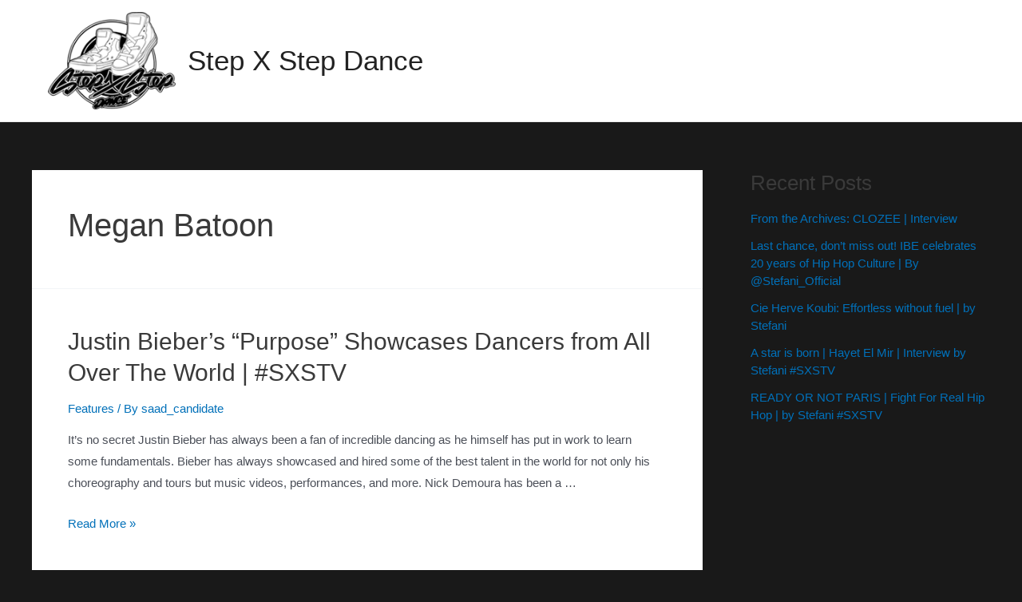

--- FILE ---
content_type: text/html; charset=UTF-8
request_url: https://stepxstepdance.com/tag/megan-batoon/
body_size: 28684
content:
<!DOCTYPE html>
<html lang="en-US">
<head>
<meta charset="UTF-8">
<meta name="viewport" content="width=device-width, initial-scale=1">
<link rel="profile" href="https://gmpg.org/xfn/11">

<title>megan batoon &#8211; Step X Step Dance</title>
<meta name='robots' content='max-image-preview:large' />
<link rel='dns-prefetch' href='//assets.juicer.io' />
<link rel='dns-prefetch' href='//fonts.googleapis.com' />
<link rel="alternate" type="application/rss+xml" title="Step X Step Dance &raquo; Feed" href="https://stepxstepdance.com/feed/" />
<link rel="alternate" type="application/rss+xml" title="Step X Step Dance &raquo; Comments Feed" href="https://stepxstepdance.com/comments/feed/" />
<link rel="alternate" type="application/rss+xml" title="Step X Step Dance &raquo; megan batoon Tag Feed" href="https://stepxstepdance.com/tag/megan-batoon/feed/" />
<style id='wp-img-auto-sizes-contain-inline-css'>
img:is([sizes=auto i],[sizes^="auto," i]){contain-intrinsic-size:3000px 1500px}
/*# sourceURL=wp-img-auto-sizes-contain-inline-css */
</style>
<link rel='stylesheet' id='juicerstyle-css' href='//assets.juicer.io/embed.css?ver=6.9' media='all' />
<link rel='stylesheet' id='astra-theme-css-css' href='https://stepxstepdance.com/wp-content/themes/astra/assets/css/minified/main.min.css?ver=3.8.5' media='all' />
<style id='astra-theme-css-inline-css'>
:root{--ast-container-default-xlg-padding:3em;--ast-container-default-lg-padding:3em;--ast-container-default-slg-padding:2em;--ast-container-default-md-padding:3em;--ast-container-default-sm-padding:3em;--ast-container-default-xs-padding:2.4em;--ast-container-default-xxs-padding:1.8em;}html{font-size:93.75%;}a{color:var(--ast-global-color-0);}a:hover,a:focus{color:var(--ast-global-color-1);}body,button,input,select,textarea,.ast-button,.ast-custom-button{font-family:-apple-system,BlinkMacSystemFont,Segoe UI,Roboto,Oxygen-Sans,Ubuntu,Cantarell,Helvetica Neue,sans-serif;font-weight:inherit;font-size:15px;font-size:1rem;}blockquote{color:var(--ast-global-color-3);}.site-title{font-size:35px;font-size:2.3333333333333rem;display:block;}header .custom-logo-link img{max-width:160px;}.astra-logo-svg{width:160px;}.ast-archive-description .ast-archive-title{font-size:40px;font-size:2.6666666666667rem;}.site-header .site-description{font-size:15px;font-size:1rem;display:none;}.entry-title{font-size:30px;font-size:2rem;}h1,.entry-content h1{font-size:40px;font-size:2.6666666666667rem;}h2,.entry-content h2{font-size:30px;font-size:2rem;}h3,.entry-content h3{font-size:25px;font-size:1.6666666666667rem;}h4,.entry-content h4{font-size:20px;font-size:1.3333333333333rem;}h5,.entry-content h5{font-size:18px;font-size:1.2rem;}h6,.entry-content h6{font-size:15px;font-size:1rem;}.ast-single-post .entry-title,.page-title{font-size:30px;font-size:2rem;}::selection{background-color:var(--ast-global-color-0);color:#ffffff;}body,h1,.entry-title a,.entry-content h1,h2,.entry-content h2,h3,.entry-content h3,h4,.entry-content h4,h5,.entry-content h5,h6,.entry-content h6{color:var(--ast-global-color-3);}.tagcloud a:hover,.tagcloud a:focus,.tagcloud a.current-item{color:#ffffff;border-color:var(--ast-global-color-0);background-color:var(--ast-global-color-0);}input:focus,input[type="text"]:focus,input[type="email"]:focus,input[type="url"]:focus,input[type="password"]:focus,input[type="reset"]:focus,input[type="search"]:focus,textarea:focus{border-color:var(--ast-global-color-0);}input[type="radio"]:checked,input[type=reset],input[type="checkbox"]:checked,input[type="checkbox"]:hover:checked,input[type="checkbox"]:focus:checked,input[type=range]::-webkit-slider-thumb{border-color:var(--ast-global-color-0);background-color:var(--ast-global-color-0);box-shadow:none;}.site-footer a:hover + .post-count,.site-footer a:focus + .post-count{background:var(--ast-global-color-0);border-color:var(--ast-global-color-0);}.single .nav-links .nav-previous,.single .nav-links .nav-next{color:var(--ast-global-color-0);}.entry-meta,.entry-meta *{line-height:1.45;color:var(--ast-global-color-0);}.entry-meta a:hover,.entry-meta a:hover *,.entry-meta a:focus,.entry-meta a:focus *,.page-links > .page-link,.page-links .page-link:hover,.post-navigation a:hover{color:var(--ast-global-color-1);}#cat option,.secondary .calendar_wrap thead a,.secondary .calendar_wrap thead a:visited{color:var(--ast-global-color-0);}.secondary .calendar_wrap #today,.ast-progress-val span{background:var(--ast-global-color-0);}.secondary a:hover + .post-count,.secondary a:focus + .post-count{background:var(--ast-global-color-0);border-color:var(--ast-global-color-0);}.calendar_wrap #today > a{color:#ffffff;}.page-links .page-link,.single .post-navigation a{color:var(--ast-global-color-0);}.ast-archive-title{color:var(--ast-global-color-2);}.widget-title{font-size:21px;font-size:1.4rem;color:var(--ast-global-color-2);}#secondary,#secondary button,#secondary input,#secondary select,#secondary textarea{font-size:15px;font-size:1rem;}.ast-single-post .entry-content a,.ast-comment-content a:not(.ast-comment-edit-reply-wrap a){text-decoration:underline;}.ast-single-post .wp-block-button .wp-block-button__link,.ast-single-post .elementor-button-wrapper .elementor-button,.ast-single-post .entry-content .uagb-tab a,.ast-single-post .entry-content .uagb-ifb-cta a,.ast-single-post .entry-content .wp-block-uagb-buttons a,.ast-single-post .entry-content .uabb-module-content a,.ast-single-post .entry-content .uagb-post-grid a,.ast-single-post .entry-content .uagb-timeline a,.ast-single-post .entry-content .uagb-toc__wrap a,.ast-single-post .entry-content .uagb-taxomony-box a,.ast-single-post .entry-content .woocommerce a,.entry-content .wp-block-latest-posts > li > a{text-decoration:none;}.ast-logo-title-inline .site-logo-img{padding-right:1em;}.site-logo-img img{ transition:all 0.2s linear;}#secondary {margin: 4em 0 2.5em;word-break: break-word;line-height: 2;}#secondary li {margin-bottom: 0.75em;}#secondary li:last-child {margin-bottom: 0;}@media (max-width: 768px) {.js_active .ast-plain-container.ast-single-post #secondary {margin-top: 1.5em;}}.ast-separate-container.ast-two-container #secondary .widget {background-color: #fff;padding: 2em;margin-bottom: 2em;}@media (min-width: 993px) {.ast-left-sidebar #secondary {padding-right: 60px;}.ast-right-sidebar #secondary {padding-left: 60px;}}@media (max-width: 993px) {.ast-right-sidebar #secondary {padding-left: 30px;}.ast-left-sidebar #secondary {padding-right: 30px;}}@media (min-width: 993px) {.ast-page-builder-template.ast-left-sidebar #secondary {padding-left: 60px;}.ast-page-builder-template.ast-right-sidebar #secondary {padding-right: 60px;}}@media (max-width: 993px) {.ast-page-builder-template.ast-right-sidebar #secondary {padding-right: 30px;}.ast-page-builder-template.ast-left-sidebar #secondary {padding-left: 30px;}}@media (max-width:921px){#ast-desktop-header{display:none;}}@media (min-width:921px){#ast-mobile-header{display:none;}}.wp-block-buttons.aligncenter{justify-content:center;}.wp-block-button.is-style-outline .wp-block-button__link{border-color:var(--ast-global-color-0);}.wp-block-button.is-style-outline > .wp-block-button__link:not(.has-text-color),.wp-block-button.wp-block-button__link.is-style-outline:not(.has-text-color){color:var(--ast-global-color-0);}.wp-block-button.is-style-outline .wp-block-button__link:hover,.wp-block-button.is-style-outline .wp-block-button__link:focus{color:#ffffff !important;background-color:var(--ast-global-color-1);border-color:var(--ast-global-color-1);}.post-page-numbers.current .page-link,.ast-pagination .page-numbers.current{color:#ffffff;border-color:var(--ast-global-color-0);background-color:var(--ast-global-color-0);border-radius:2px;}h1.widget-title{font-weight:inherit;}h2.widget-title{font-weight:inherit;}h3.widget-title{font-weight:inherit;}#page{display:flex;flex-direction:column;min-height:100vh;}.ast-404-layout-1 h1.page-title{color:var(--ast-global-color-2);}.single .post-navigation a{line-height:1em;height:inherit;}.error-404 .page-sub-title{font-size:1.5rem;font-weight:inherit;}.search .site-content .content-area .search-form{margin-bottom:0;}#page .site-content{flex-grow:1;}.widget{margin-bottom:3.5em;}#secondary li{line-height:1.5em;}#secondary .wp-block-group h2{margin-bottom:0.7em;}#secondary h2{font-size:1.7rem;}.ast-separate-container .ast-article-post,.ast-separate-container .ast-article-single,.ast-separate-container .ast-comment-list li.depth-1,.ast-separate-container .comment-respond{padding:3em;}.ast-separate-container .ast-comment-list li.depth-1,.hentry{margin-bottom:2em;}.ast-separate-container .ast-archive-description,.ast-separate-container .ast-author-box{background-color:var(--ast-global-color-5);border-bottom:1px solid var(--ast-global-color-6);}.ast-separate-container .comments-title{padding:2em 2em 0 2em;}.ast-page-builder-template .comment-form-textarea,.ast-comment-formwrap .ast-grid-common-col{padding:0;}.ast-comment-formwrap{padding:0 20px;display:inline-flex;column-gap:20px;}.archive.ast-page-builder-template .entry-header{margin-top:2em;}.ast-page-builder-template .ast-comment-formwrap{width:100%;}.entry-title{margin-bottom:0.5em;}.ast-archive-description .ast-archive-title{margin-bottom:10px;text-transform:capitalize;}.ast-archive-description p{font-size:inherit;font-weight:inherit;line-height:inherit;}@media (min-width:921px){.ast-left-sidebar.ast-page-builder-template #secondary,.archive.ast-right-sidebar.ast-page-builder-template .site-main{padding-left:20px;padding-right:20px;}}@media (max-width:544px){.ast-comment-formwrap.ast-row{column-gap:10px;}}@media (min-width:1201px){.ast-separate-container .ast-article-post,.ast-separate-container .ast-article-single,.ast-separate-container .ast-archive-description,.ast-separate-container .ast-author-box,.ast-separate-container .ast-404-layout-1,.ast-separate-container .no-results{padding:3em;}}@media (max-width:921px){.ast-separate-container #primary,.ast-separate-container #secondary{padding:1.5em 0;}#primary,#secondary{padding:1.5em 0;margin:0;}.ast-left-sidebar #content > .ast-container{display:flex;flex-direction:column-reverse;width:100%;}}@media (max-width:921px){#secondary.secondary{padding-top:0;}.ast-separate-container.ast-right-sidebar #secondary{padding-left:1em;padding-right:1em;}.ast-separate-container.ast-two-container #secondary{padding-left:0;padding-right:0;}.ast-page-builder-template .entry-header #secondary,.ast-page-builder-template #secondary{margin-top:1.5em;}}@media (max-width:921px){.ast-right-sidebar #primary{padding-right:0;}.ast-page-builder-template.ast-left-sidebar #secondary,.ast-page-builder-template.ast-right-sidebar #secondary{padding-right:20px;padding-left:20px;}.ast-right-sidebar #secondary,.ast-left-sidebar #primary{padding-left:0;}.ast-left-sidebar #secondary{padding-right:0;}}@media (min-width:922px){.ast-separate-container.ast-right-sidebar #primary,.ast-separate-container.ast-left-sidebar #primary{border:0;}.search-no-results.ast-separate-container #primary{margin-bottom:4em;}}@media (min-width:922px){.ast-right-sidebar #primary{border-right:1px solid #eee;}.ast-left-sidebar #primary{border-left:1px solid #eee;}.ast-right-sidebar #secondary{border-left:1px solid #eee;margin-left:-1px;}.ast-left-sidebar #secondary{border-right:1px solid #eee;margin-right:-1px;}.ast-separate-container.ast-two-container.ast-right-sidebar #secondary{padding-left:30px;padding-right:0;}.ast-separate-container.ast-two-container.ast-left-sidebar #secondary{padding-right:30px;padding-left:0;}.ast-separate-container.ast-right-sidebar #secondary,.ast-separate-container.ast-left-sidebar #secondary{border:0;margin-left:auto;margin-right:auto;}.ast-separate-container.ast-two-container #secondary .widget:last-child{margin-bottom:0;}}.wp-block-button .wp-block-button__link{color:#ffffff;}.wp-block-button .wp-block-button__link:hover,.wp-block-button .wp-block-button__link:focus{color:#ffffff;background-color:var(--ast-global-color-1);border-color:var(--ast-global-color-1);}.wp-block-button .wp-block-button__link,.wp-block-search .wp-block-search__button,body .wp-block-file .wp-block-file__button{border-color:var(--ast-global-color-0);background-color:var(--ast-global-color-0);color:#ffffff;font-family:inherit;font-weight:inherit;line-height:1;border-radius:2px;padding-top:15px;padding-right:30px;padding-bottom:15px;padding-left:30px;}@media (max-width:921px){.wp-block-button .wp-block-button__link,.wp-block-search .wp-block-search__button,body .wp-block-file .wp-block-file__button{padding-top:14px;padding-right:28px;padding-bottom:14px;padding-left:28px;}}@media (max-width:544px){.wp-block-button .wp-block-button__link,.wp-block-search .wp-block-search__button,body .wp-block-file .wp-block-file__button{padding-top:12px;padding-right:24px;padding-bottom:12px;padding-left:24px;}}.menu-toggle,button,.ast-button,.ast-custom-button,.button,input#submit,input[type="button"],input[type="submit"],input[type="reset"],form[CLASS*="wp-block-search__"].wp-block-search .wp-block-search__inside-wrapper .wp-block-search__button,body .wp-block-file .wp-block-file__button,.search .search-submit{border-style:solid;border-top-width:0;border-right-width:0;border-left-width:0;border-bottom-width:0;color:#ffffff;border-color:var(--ast-global-color-0);background-color:var(--ast-global-color-0);border-radius:2px;padding-top:15px;padding-right:30px;padding-bottom:15px;padding-left:30px;font-family:inherit;font-weight:inherit;line-height:1;}button:focus,.menu-toggle:hover,button:hover,.ast-button:hover,.ast-custom-button:hover .button:hover,.ast-custom-button:hover ,input[type=reset]:hover,input[type=reset]:focus,input#submit:hover,input#submit:focus,input[type="button"]:hover,input[type="button"]:focus,input[type="submit"]:hover,input[type="submit"]:focus,form[CLASS*="wp-block-search__"].wp-block-search .wp-block-search__inside-wrapper .wp-block-search__button:hover,form[CLASS*="wp-block-search__"].wp-block-search .wp-block-search__inside-wrapper .wp-block-search__button:focus,body .wp-block-file .wp-block-file__button:hover,body .wp-block-file .wp-block-file__button:focus{color:#ffffff;background-color:var(--ast-global-color-1);border-color:var(--ast-global-color-1);}form[CLASS*="wp-block-search__"].wp-block-search .wp-block-search__inside-wrapper .wp-block-search__button.has-icon{padding-top:calc(15px - 3px);padding-right:calc(30px - 3px);padding-bottom:calc(15px - 3px);padding-left:calc(30px - 3px);}@media (min-width:544px){.ast-container{max-width:100%;}}@media (max-width:544px){.ast-separate-container .ast-article-post,.ast-separate-container .ast-article-single,.ast-separate-container .comments-title,.ast-separate-container .ast-archive-description{padding:1.5em 1em;}.ast-separate-container #content .ast-container{padding-left:0.54em;padding-right:0.54em;}.ast-separate-container .ast-comment-list li.depth-1{padding:1.5em 1em;margin-bottom:1.5em;}.ast-separate-container .ast-comment-list .bypostauthor{padding:.5em;}.ast-search-menu-icon.ast-dropdown-active .search-field{width:170px;}.menu-toggle,button,.ast-button,.button,input#submit,input[type="button"],input[type="submit"],input[type="reset"]{padding-top:12px;padding-right:24px;padding-bottom:12px;padding-left:24px;}.ast-separate-container #secondary{padding-top:0;}.ast-separate-container.ast-two-container #secondary .widget{margin-bottom:1.5em;padding-left:1em;padding-right:1em;}}@media (max-width:921px){.menu-toggle,button,.ast-button,.button,input#submit,input[type="button"],input[type="submit"],input[type="reset"]{padding-top:14px;padding-right:28px;padding-bottom:14px;padding-left:28px;}.ast-mobile-header-stack .main-header-bar .ast-search-menu-icon{display:inline-block;}.ast-header-break-point.ast-header-custom-item-outside .ast-mobile-header-stack .main-header-bar .ast-search-icon{margin:0;}.ast-comment-avatar-wrap img{max-width:2.5em;}.ast-separate-container .ast-comment-list li.depth-1{padding:1.5em 2.14em;}.ast-separate-container .comment-respond{padding:2em 2.14em;}.ast-comment-meta{padding:0 1.8888em 1.3333em;}}@media (max-width:921px){.site-title{display:block;}.ast-archive-description .ast-archive-title{font-size:40px;}.site-header .site-description{display:none;}.entry-title{font-size:30px;}h1,.entry-content h1{font-size:30px;}h2,.entry-content h2{font-size:25px;}h3,.entry-content h3{font-size:20px;}.ast-single-post .entry-title,.page-title{font-size:30px;}}@media (max-width:544px){.site-title{display:block;}.ast-archive-description .ast-archive-title{font-size:40px;}.site-header .site-description{display:none;}.entry-title{font-size:30px;}h1,.entry-content h1{font-size:30px;}h2,.entry-content h2{font-size:25px;}h3,.entry-content h3{font-size:20px;}.ast-single-post .entry-title,.page-title{font-size:30px;}}@media (max-width:921px){html{font-size:85.5%;}}@media (max-width:544px){html{font-size:85.5%;}}@media (min-width:922px){.ast-container{max-width:1240px;}}@media (min-width:922px){.site-content .ast-container{display:flex;}}@media (max-width:921px){.site-content .ast-container{flex-direction:column;}}@media (min-width:922px){.main-header-menu .sub-menu .menu-item.ast-left-align-sub-menu:hover > .sub-menu,.main-header-menu .sub-menu .menu-item.ast-left-align-sub-menu.focus > .sub-menu{margin-left:-0px;}}.footer-widget-area[data-section^="section-fb-html-"] .ast-builder-html-element{text-align:center;}blockquote,cite {font-style: initial;}.wp-block-file {display: flex;align-items: center;flex-wrap: wrap;justify-content: space-between;}.wp-block-pullquote {border: none;}.wp-block-pullquote blockquote::before {content: "\201D";font-family: "Helvetica",sans-serif;display: flex;transform: rotate( 180deg );font-size: 6rem;font-style: normal;line-height: 1;font-weight: bold;align-items: center;justify-content: center;}.has-text-align-right > blockquote::before {justify-content: flex-start;}.has-text-align-left > blockquote::before {justify-content: flex-end;}figure.wp-block-pullquote.is-style-solid-color blockquote {max-width: 100%;text-align: inherit;}html body {--wp--custom--ast-default-block-top-padding: 3em;--wp--custom--ast-default-block-right-padding: 3em;--wp--custom--ast-default-block-bottom-padding: 3em;--wp--custom--ast-default-block-left-padding: 3em;--wp--custom--ast-container-width: 1200px;--wp--custom--ast-content-width-size: 1200px;--wp--custom--ast-wide-width-size: calc(1200px + var(--wp--custom--ast-default-block-left-padding) + var(--wp--custom--ast-default-block-right-padding));}@media(max-width: 921px) {html body {--wp--custom--ast-default-block-top-padding: 3em;--wp--custom--ast-default-block-right-padding: 2em;--wp--custom--ast-default-block-bottom-padding: 3em;--wp--custom--ast-default-block-left-padding: 2em;}}@media(max-width: 544px) {html body {--wp--custom--ast-default-block-top-padding: 3em;--wp--custom--ast-default-block-right-padding: 1.5em;--wp--custom--ast-default-block-bottom-padding: 3em;--wp--custom--ast-default-block-left-padding: 1.5em;}}.entry-content > .wp-block-group,.entry-content > .wp-block-cover,.entry-content > .wp-block-columns {padding-top: var(--wp--custom--ast-default-block-top-padding);padding-right: var(--wp--custom--ast-default-block-right-padding);padding-bottom: var(--wp--custom--ast-default-block-bottom-padding);padding-left: var(--wp--custom--ast-default-block-left-padding);}.ast-plain-container.ast-no-sidebar .entry-content > .alignfull,.ast-page-builder-template .ast-no-sidebar .entry-content > .alignfull {margin-left: calc( -50vw + 50%);margin-right: calc( -50vw + 50%);max-width: 100vw;width: 100vw;}.ast-plain-container.ast-no-sidebar .entry-content .alignfull .alignfull,.ast-page-builder-template.ast-no-sidebar .entry-content .alignfull .alignfull,.ast-plain-container.ast-no-sidebar .entry-content .alignfull .alignwide,.ast-page-builder-template.ast-no-sidebar .entry-content .alignfull .alignwide,.ast-plain-container.ast-no-sidebar .entry-content .alignwide .alignfull,.ast-page-builder-template.ast-no-sidebar .entry-content .alignwide .alignfull,.ast-plain-container.ast-no-sidebar .entry-content .alignwide .alignwide,.ast-page-builder-template.ast-no-sidebar .entry-content .alignwide .alignwide,.ast-plain-container.ast-no-sidebar .entry-content .wp-block-column .alignfull,.ast-page-builder-template.ast-no-sidebar .entry-content .wp-block-column .alignfull,.ast-plain-container.ast-no-sidebar .entry-content .wp-block-column .alignwide,.ast-page-builder-template.ast-no-sidebar .entry-content .wp-block-column .alignwide {margin-left: auto;margin-right: auto;width: 100%;}[ast-blocks-layout] .wp-block-separator:not(.is-style-dots) {height: 0;}[ast-blocks-layout] .wp-block-separator {margin: 20px auto;}[ast-blocks-layout] .wp-block-separator:not(.is-style-wide):not(.is-style-dots) {max-width: 100px;}[ast-blocks-layout] .wp-block-separator.has-background {padding: 0;}.entry-content[ast-blocks-layout] > * {max-width: var(--wp--custom--ast-content-width-size);margin-left: auto;margin-right: auto;}.entry-content[ast-blocks-layout] > .alignwide {max-width: var(--wp--custom--ast-wide-width-size);}.entry-content[ast-blocks-layout] .alignfull {max-width: none;}.entry-content .wp-block-columns {margin-bottom: 0;}blockquote {margin: 1.5em;border: none;}.wp-block-quote:not(.has-text-align-right):not(.has-text-align-center) {border-left: 5px solid rgba(0,0,0,0.05);}.has-text-align-right > blockquote,blockquote.has-text-align-right {border-right: 5px solid rgba(0,0,0,0.05);}.has-text-align-left > blockquote,blockquote.has-text-align-left {border-left: 5px solid rgba(0,0,0,0.05);}.wp-block-site-tagline,.wp-block-latest-posts .read-more {margin-top: 15px;}.wp-block-loginout p label {display: block;}.wp-block-loginout p:not(.login-remember):not(.login-submit) input {width: 100%;}.wp-block-loginout input:focus {border-color: transparent;}.wp-block-loginout input:focus {outline: thin dotted;}.entry-content .wp-block-media-text .wp-block-media-text__content {padding: 0 0 0 8%;}.entry-content .wp-block-media-text.has-media-on-the-right .wp-block-media-text__content {padding: 0 8% 0 0;}.entry-content .wp-block-media-text.has-background .wp-block-media-text__content {padding: 8%;}.entry-content .wp-block-cover:not([class*="background-color"]) .wp-block-cover__inner-container,.entry-content .wp-block-cover:not([class*="background-color"]) .wp-block-cover-image-text,.entry-content .wp-block-cover:not([class*="background-color"]) .wp-block-cover-text,.entry-content .wp-block-cover-image:not([class*="background-color"]) .wp-block-cover__inner-container,.entry-content .wp-block-cover-image:not([class*="background-color"]) .wp-block-cover-image-text,.entry-content .wp-block-cover-image:not([class*="background-color"]) .wp-block-cover-text {color: var(--ast-global-color-5);}.wp-block-loginout .login-remember input {width: 1.1rem;height: 1.1rem;margin: 0 5px 4px 0;vertical-align: middle;}.wp-block-latest-posts > li > *:first-child,.wp-block-latest-posts:not(.is-grid) > li:first-child {margin-top: 0;}.wp-block-search__inside-wrapper .wp-block-search__input {padding: 0 10px;color: var(--ast-global-color-3);background: var(--ast-global-color-5);border-color: #e5e5e5;}.wp-block-latest-posts .read-more {margin-bottom: 1.5em;}.wp-block-search__no-button .wp-block-search__inside-wrapper .wp-block-search__input {padding-top: 5px;padding-bottom: 5px;}.wp-block-latest-posts .wp-block-latest-posts__post-date,.wp-block-latest-posts .wp-block-latest-posts__post-author {font-size: 1rem;}.wp-block-latest-posts > li > *,.wp-block-latest-posts:not(.is-grid) > li {margin-top: 12px;margin-bottom: 12px;}.ast-page-builder-template .entry-content[ast-blocks-layout] > *,.ast-page-builder-template .entry-content[ast-blocks-layout] > .alignfull > * {max-width: none;}.ast-page-builder-template .entry-content[ast-blocks-layout] > .alignwide > * {max-width: var(--wp--custom--ast-wide-width-size);}.ast-page-builder-template .entry-content[ast-blocks-layout] > .inherit-container-width > *,.ast-page-builder-template .entry-content[ast-blocks-layout] > * > *,.entry-content[ast-blocks-layout] > .wp-block-cover .wp-block-cover__inner-container {max-width: var(--wp--custom--ast-content-width-size);margin-left: auto;margin-right: auto;}.entry-content[ast-blocks-layout] .wp-block-cover:not(.alignleft):not(.alignright) {width: auto;}@media(max-width: 1200px) {.ast-separate-container .entry-content > .alignfull,.ast-separate-container .entry-content[ast-blocks-layout] > .alignwide,.ast-plain-container .entry-content[ast-blocks-layout] > .alignwide,.ast-plain-container .entry-content .alignfull {margin-left: calc(-1 * min(var(--ast-container-default-xlg-padding),20px)) ;margin-right: calc(-1 * min(var(--ast-container-default-xlg-padding),20px));}}@media(min-width: 1201px) {.ast-separate-container .entry-content > .alignfull {margin-left: calc(-1 * var(--ast-container-default-xlg-padding) );margin-right: calc(-1 * var(--ast-container-default-xlg-padding) );}.ast-separate-container .entry-content[ast-blocks-layout] > .alignwide,.ast-plain-container .entry-content[ast-blocks-layout] > .alignwide {margin-left: calc(-1 * var(--wp--custom--ast-default-block-left-padding) );margin-right: calc(-1 * var(--wp--custom--ast-default-block-right-padding) );}}@media(min-width: 921px) {.ast-separate-container .entry-content .wp-block-group.alignwide:not(.inherit-container-width) > :where(:not(.alignleft):not(.alignright)),.ast-plain-container .entry-content .wp-block-group.alignwide:not(.inherit-container-width) > :where(:not(.alignleft):not(.alignright)) {max-width: calc( var(--wp--custom--ast-content-width-size) + 80px );}.ast-plain-container.ast-right-sidebar .entry-content[ast-blocks-layout] .alignfull,.ast-plain-container.ast-left-sidebar .entry-content[ast-blocks-layout] .alignfull {margin-left: -60px;margin-right: -60px;}}@media(min-width: 544px) {.entry-content > .alignleft {margin-right: 20px;}.entry-content > .alignright {margin-left: 20px;}}@media (max-width:544px){.wp-block-columns .wp-block-column:not(:last-child){margin-bottom:20px;}.wp-block-latest-posts{margin:0;}}@media( max-width: 600px ) {.entry-content .wp-block-media-text .wp-block-media-text__content,.entry-content .wp-block-media-text.has-media-on-the-right .wp-block-media-text__content {padding: 8% 0 0;}.entry-content .wp-block-media-text.has-background .wp-block-media-text__content {padding: 8%;}}:root .has-ast-global-color-0-color{color:var(--ast-global-color-0);}:root .has-ast-global-color-0-background-color{background-color:var(--ast-global-color-0);}:root .wp-block-button .has-ast-global-color-0-color{color:var(--ast-global-color-0);}:root .wp-block-button .has-ast-global-color-0-background-color{background-color:var(--ast-global-color-0);}:root .has-ast-global-color-1-color{color:var(--ast-global-color-1);}:root .has-ast-global-color-1-background-color{background-color:var(--ast-global-color-1);}:root .wp-block-button .has-ast-global-color-1-color{color:var(--ast-global-color-1);}:root .wp-block-button .has-ast-global-color-1-background-color{background-color:var(--ast-global-color-1);}:root .has-ast-global-color-2-color{color:var(--ast-global-color-2);}:root .has-ast-global-color-2-background-color{background-color:var(--ast-global-color-2);}:root .wp-block-button .has-ast-global-color-2-color{color:var(--ast-global-color-2);}:root .wp-block-button .has-ast-global-color-2-background-color{background-color:var(--ast-global-color-2);}:root .has-ast-global-color-3-color{color:var(--ast-global-color-3);}:root .has-ast-global-color-3-background-color{background-color:var(--ast-global-color-3);}:root .wp-block-button .has-ast-global-color-3-color{color:var(--ast-global-color-3);}:root .wp-block-button .has-ast-global-color-3-background-color{background-color:var(--ast-global-color-3);}:root .has-ast-global-color-4-color{color:var(--ast-global-color-4);}:root .has-ast-global-color-4-background-color{background-color:var(--ast-global-color-4);}:root .wp-block-button .has-ast-global-color-4-color{color:var(--ast-global-color-4);}:root .wp-block-button .has-ast-global-color-4-background-color{background-color:var(--ast-global-color-4);}:root .has-ast-global-color-5-color{color:var(--ast-global-color-5);}:root .has-ast-global-color-5-background-color{background-color:var(--ast-global-color-5);}:root .wp-block-button .has-ast-global-color-5-color{color:var(--ast-global-color-5);}:root .wp-block-button .has-ast-global-color-5-background-color{background-color:var(--ast-global-color-5);}:root .has-ast-global-color-6-color{color:var(--ast-global-color-6);}:root .has-ast-global-color-6-background-color{background-color:var(--ast-global-color-6);}:root .wp-block-button .has-ast-global-color-6-color{color:var(--ast-global-color-6);}:root .wp-block-button .has-ast-global-color-6-background-color{background-color:var(--ast-global-color-6);}:root .has-ast-global-color-7-color{color:var(--ast-global-color-7);}:root .has-ast-global-color-7-background-color{background-color:var(--ast-global-color-7);}:root .wp-block-button .has-ast-global-color-7-color{color:var(--ast-global-color-7);}:root .wp-block-button .has-ast-global-color-7-background-color{background-color:var(--ast-global-color-7);}:root .has-ast-global-color-8-color{color:var(--ast-global-color-8);}:root .has-ast-global-color-8-background-color{background-color:var(--ast-global-color-8);}:root .wp-block-button .has-ast-global-color-8-color{color:var(--ast-global-color-8);}:root .wp-block-button .has-ast-global-color-8-background-color{background-color:var(--ast-global-color-8);}:root{--ast-global-color-0:#0170B9;--ast-global-color-1:#3a3a3a;--ast-global-color-2:#3a3a3a;--ast-global-color-3:#4B4F58;--ast-global-color-4:#F5F5F5;--ast-global-color-5:#FFFFFF;--ast-global-color-6:#F2F5F7;--ast-global-color-7:#424242;--ast-global-color-8:#000000;}.ast-breadcrumbs .trail-browse,.ast-breadcrumbs .trail-items,.ast-breadcrumbs .trail-items li{display:inline-block;margin:0;padding:0;border:none;background:inherit;text-indent:0;}.ast-breadcrumbs .trail-browse{font-size:inherit;font-style:inherit;font-weight:inherit;color:inherit;}.ast-breadcrumbs .trail-items{list-style:none;}.trail-items li::after{padding:0 0.3em;content:"\00bb";}.trail-items li:last-of-type::after{display:none;}h1,.entry-content h1,h2,.entry-content h2,h3,.entry-content h3,h4,.entry-content h4,h5,.entry-content h5,h6,.entry-content h6{color:var(--ast-global-color-2);}.entry-title a{color:var(--ast-global-color-2);}@media (max-width:921px){.ast-builder-grid-row-container.ast-builder-grid-row-tablet-3-firstrow .ast-builder-grid-row > *:first-child,.ast-builder-grid-row-container.ast-builder-grid-row-tablet-3-lastrow .ast-builder-grid-row > *:last-child{grid-column:1 / -1;}}@media (max-width:544px){.ast-builder-grid-row-container.ast-builder-grid-row-mobile-3-firstrow .ast-builder-grid-row > *:first-child,.ast-builder-grid-row-container.ast-builder-grid-row-mobile-3-lastrow .ast-builder-grid-row > *:last-child{grid-column:1 / -1;}}.ast-builder-layout-element .ast-site-identity{margin-left:20px;margin-right:20px;}.ast-builder-layout-element[data-section="title_tagline"]{display:flex;}@media (max-width:921px){.ast-header-break-point .ast-builder-layout-element[data-section="title_tagline"]{display:flex;}}@media (max-width:544px){.ast-header-break-point .ast-builder-layout-element[data-section="title_tagline"]{display:flex;}}.ast-builder-menu-1{font-family:'Poppins',sans-serif;font-weight:500;}.ast-builder-menu-1 .menu-item > .menu-link{font-size:15px;font-size:1rem;color:#ffffff;}.ast-builder-menu-1 .menu-item > .ast-menu-toggle{color:#ffffff;}.ast-builder-menu-1 .menu-item:hover > .menu-link,.ast-builder-menu-1 .inline-on-mobile .menu-item:hover > .ast-menu-toggle{color:#df2828;}.ast-builder-menu-1 .menu-item:hover > .ast-menu-toggle{color:#df2828;}.ast-builder-menu-1 .menu-item.current-menu-item > .menu-link,.ast-builder-menu-1 .inline-on-mobile .menu-item.current-menu-item > .ast-menu-toggle,.ast-builder-menu-1 .current-menu-ancestor > .menu-link{color:#df2828;}.ast-builder-menu-1 .menu-item.current-menu-item > .ast-menu-toggle{color:#df2828;}.ast-builder-menu-1 .sub-menu,.ast-builder-menu-1 .inline-on-mobile .sub-menu{border-top-width:2px;border-bottom-width:0;border-right-width:0;border-left-width:0;border-color:var(--ast-global-color-0);border-style:solid;border-radius:0;}.ast-builder-menu-1 .main-header-menu > .menu-item > .sub-menu,.ast-builder-menu-1 .main-header-menu > .menu-item > .astra-full-megamenu-wrapper{margin-top:0;}.ast-desktop .ast-builder-menu-1 .main-header-menu > .menu-item > .sub-menu:before,.ast-desktop .ast-builder-menu-1 .main-header-menu > .menu-item > .astra-full-megamenu-wrapper:before{height:calc( 0px + 5px );}.ast-desktop .ast-builder-menu-1 .menu-item .sub-menu .menu-link{border-style:none;}@media (max-width:921px){.ast-header-break-point .ast-builder-menu-1 .menu-item.menu-item-has-children > .ast-menu-toggle{top:0;}.ast-builder-menu-1 .menu-item-has-children > .menu-link:after{content:unset;}}@media (max-width:544px){.ast-header-break-point .ast-builder-menu-1 .menu-item.menu-item-has-children > .ast-menu-toggle{top:0;}}.ast-builder-menu-1{display:flex;}@media (max-width:921px){.ast-header-break-point .ast-builder-menu-1{display:flex;}}@media (max-width:544px){.ast-header-break-point .ast-builder-menu-1{display:flex;}}.site-below-footer-wrap{padding-top:20px;padding-bottom:20px;}.site-below-footer-wrap[data-section="section-below-footer-builder"]{background-color:#191919;;background-image:none;;min-height:80px;}.site-below-footer-wrap[data-section="section-below-footer-builder"] .ast-builder-grid-row{max-width:1200px;margin-left:auto;margin-right:auto;}.site-below-footer-wrap[data-section="section-below-footer-builder"] .ast-builder-grid-row,.site-below-footer-wrap[data-section="section-below-footer-builder"] .site-footer-section{align-items:flex-start;}.site-below-footer-wrap[data-section="section-below-footer-builder"].ast-footer-row-inline .site-footer-section{display:flex;margin-bottom:0;}.ast-builder-grid-row-full .ast-builder-grid-row{grid-template-columns:1fr;}@media (max-width:921px){.site-below-footer-wrap[data-section="section-below-footer-builder"].ast-footer-row-tablet-inline .site-footer-section{display:flex;margin-bottom:0;}.site-below-footer-wrap[data-section="section-below-footer-builder"].ast-footer-row-tablet-stack .site-footer-section{display:block;margin-bottom:10px;}.ast-builder-grid-row-container.ast-builder-grid-row-tablet-full .ast-builder-grid-row{grid-template-columns:1fr;}}@media (max-width:544px){.site-below-footer-wrap[data-section="section-below-footer-builder"].ast-footer-row-mobile-inline .site-footer-section{display:flex;margin-bottom:0;}.site-below-footer-wrap[data-section="section-below-footer-builder"].ast-footer-row-mobile-stack .site-footer-section{display:block;margin-bottom:10px;}.ast-builder-grid-row-container.ast-builder-grid-row-mobile-full .ast-builder-grid-row{grid-template-columns:1fr;}}.site-below-footer-wrap[data-section="section-below-footer-builder"]{padding-top:15px;padding-bottom:30px;}.site-below-footer-wrap[data-section="section-below-footer-builder"]{display:grid;}@media (max-width:921px){.ast-header-break-point .site-below-footer-wrap[data-section="section-below-footer-builder"]{display:grid;}}@media (max-width:544px){.ast-header-break-point .site-below-footer-wrap[data-section="section-below-footer-builder"]{display:grid;}}.ast-builder-html-element img.alignnone{display:inline-block;}.ast-builder-html-element p:first-child{margin-top:0;}.ast-builder-html-element p:last-child{margin-bottom:0;}.ast-header-break-point .main-header-bar .ast-builder-html-element{line-height:1.85714285714286;}.footer-widget-area[data-section="section-fb-html-1"]{display:block;}@media (max-width:921px){.ast-header-break-point .footer-widget-area[data-section="section-fb-html-1"]{display:block;}}@media (max-width:544px){.ast-header-break-point .footer-widget-area[data-section="section-fb-html-1"]{display:block;}}.footer-widget-area[data-section="section-fb-html-1"] .ast-builder-html-element{text-align:center;}@media (max-width:921px){.footer-widget-area[data-section="section-fb-html-1"] .ast-builder-html-element{text-align:center;}}@media (max-width:544px){.footer-widget-area[data-section="section-fb-html-1"] .ast-builder-html-element{text-align:center;}}.ast-builder-social-element:hover {color: #0274be;}.ast-social-stack-desktop .ast-builder-social-element,.ast-social-stack-tablet .ast-builder-social-element,.ast-social-stack-mobile .ast-builder-social-element {margin-top: 6px;margin-bottom: 6px;}.ast-social-color-type-official .ast-builder-social-element,.ast-social-color-type-official .social-item-label {color: var(--color);background-color: var(--background-color);}.header-social-inner-wrap.ast-social-color-type-official .ast-builder-social-element svg,.footer-social-inner-wrap.ast-social-color-type-official .ast-builder-social-element svg {fill: currentColor;}.social-show-label-true .ast-builder-social-element {width: auto;padding: 0 0.4em;}[data-section^="section-fb-social-icons-"] .footer-social-inner-wrap {text-align: center;}.ast-footer-social-wrap {width: 100%;}.ast-footer-social-wrap .ast-builder-social-element:first-child {margin-left: 0;}.ast-footer-social-wrap .ast-builder-social-element:last-child {margin-right: 0;}.ast-header-social-wrap .ast-builder-social-element:first-child {margin-left: 0;}.ast-header-social-wrap .ast-builder-social-element:last-child {margin-right: 0;}.ast-builder-social-element {line-height: 1;color: #3a3a3a;background: transparent;vertical-align: middle;transition: all 0.01s;margin-left: 6px;margin-right: 6px;justify-content: center;align-items: center;}.ast-builder-social-element {line-height: 1;color: #3a3a3a;background: transparent;vertical-align: middle;transition: all 0.01s;margin-left: 6px;margin-right: 6px;justify-content: center;align-items: center;}.ast-builder-social-element .social-item-label {padding-left: 6px;}.ast-footer-social-1-wrap .ast-builder-social-element{margin-left:17.5px;margin-right:17.5px;}.ast-footer-social-1-wrap .ast-builder-social-element svg{width:24px;height:24px;}.ast-footer-social-1-wrap{margin-left:15px;margin-right:15px;}.ast-footer-social-1-wrap .ast-social-color-type-custom svg{fill:#9c9c9c;}.ast-footer-social-1-wrap .ast-social-color-type-custom .ast-builder-social-element:hover{color:#df2828;}.ast-footer-social-1-wrap .ast-social-color-type-custom .ast-builder-social-element:hover svg{fill:#df2828;}.ast-footer-social-1-wrap .ast-social-color-type-custom .social-item-label{color:#9c9c9c;}.ast-footer-social-1-wrap .ast-builder-social-element:hover .social-item-label{color:#df2828;}[data-section="section-fb-social-icons-1"] .footer-social-inner-wrap{text-align:center;}@media (max-width:921px){[data-section="section-fb-social-icons-1"] .footer-social-inner-wrap{text-align:center;}}@media (max-width:544px){[data-section="section-fb-social-icons-1"] .footer-social-inner-wrap{text-align:center;}}.ast-builder-layout-element[data-section="section-fb-social-icons-1"]{display:flex;}@media (max-width:921px){.ast-header-break-point .ast-builder-layout-element[data-section="section-fb-social-icons-1"]{display:flex;}}@media (max-width:544px){.ast-header-break-point .ast-builder-layout-element[data-section="section-fb-social-icons-1"]{display:flex;}}.site-above-footer-wrap{padding-top:20px;padding-bottom:20px;}.site-above-footer-wrap[data-section="section-above-footer-builder"]{background-color:#191919;;background-image:none;;min-height:60px;}.site-above-footer-wrap[data-section="section-above-footer-builder"] .ast-builder-grid-row{max-width:1200px;margin-left:auto;margin-right:auto;}.site-above-footer-wrap[data-section="section-above-footer-builder"] .ast-builder-grid-row,.site-above-footer-wrap[data-section="section-above-footer-builder"] .site-footer-section{align-items:center;}.site-above-footer-wrap[data-section="section-above-footer-builder"].ast-footer-row-inline .site-footer-section{display:flex;margin-bottom:0;}.ast-builder-grid-row-full .ast-builder-grid-row{grid-template-columns:1fr;}@media (max-width:921px){.site-above-footer-wrap[data-section="section-above-footer-builder"].ast-footer-row-tablet-inline .site-footer-section{display:flex;margin-bottom:0;}.site-above-footer-wrap[data-section="section-above-footer-builder"].ast-footer-row-tablet-stack .site-footer-section{display:block;margin-bottom:10px;}.ast-builder-grid-row-container.ast-builder-grid-row-tablet-full .ast-builder-grid-row{grid-template-columns:1fr;}}@media (max-width:544px){.site-above-footer-wrap[data-section="section-above-footer-builder"].ast-footer-row-mobile-inline .site-footer-section{display:flex;margin-bottom:0;}.site-above-footer-wrap[data-section="section-above-footer-builder"].ast-footer-row-mobile-stack .site-footer-section{display:block;margin-bottom:10px;}.ast-builder-grid-row-container.ast-builder-grid-row-mobile-full .ast-builder-grid-row{grid-template-columns:1fr;}}.site-above-footer-wrap[data-section="section-above-footer-builder"]{padding-left:20px;}.site-above-footer-wrap[data-section="section-above-footer-builder"]{display:grid;}@media (max-width:921px){.ast-header-break-point .site-above-footer-wrap[data-section="section-above-footer-builder"]{display:grid;}}@media (max-width:544px){.ast-header-break-point .site-above-footer-wrap[data-section="section-above-footer-builder"]{display:grid;}}.site-footer{background-color:#191919;;background-image:none;;}.ast-hfb-header .site-footer{padding-top:15px;}.site-primary-footer-wrap{padding-top:45px;padding-bottom:45px;}.site-primary-footer-wrap[data-section="section-primary-footer-builder"]{background-color:#191919;;background-image:none;;}.site-primary-footer-wrap[data-section="section-primary-footer-builder"] .ast-builder-grid-row{max-width:1200px;margin-left:auto;margin-right:auto;}.site-primary-footer-wrap[data-section="section-primary-footer-builder"] .ast-builder-grid-row,.site-primary-footer-wrap[data-section="section-primary-footer-builder"] .site-footer-section{align-items:flex-start;}.site-primary-footer-wrap[data-section="section-primary-footer-builder"].ast-footer-row-inline .site-footer-section{display:flex;margin-bottom:0;}.ast-builder-grid-row-full .ast-builder-grid-row{grid-template-columns:1fr;}@media (max-width:921px){.site-primary-footer-wrap[data-section="section-primary-footer-builder"].ast-footer-row-tablet-inline .site-footer-section{display:flex;margin-bottom:0;}.site-primary-footer-wrap[data-section="section-primary-footer-builder"].ast-footer-row-tablet-stack .site-footer-section{display:block;margin-bottom:10px;}.ast-builder-grid-row-container.ast-builder-grid-row-tablet-full .ast-builder-grid-row{grid-template-columns:1fr;}}@media (max-width:544px){.site-primary-footer-wrap[data-section="section-primary-footer-builder"].ast-footer-row-mobile-inline .site-footer-section{display:flex;margin-bottom:0;}.site-primary-footer-wrap[data-section="section-primary-footer-builder"].ast-footer-row-mobile-stack .site-footer-section{display:block;margin-bottom:10px;}.ast-builder-grid-row-container.ast-builder-grid-row-mobile-full .ast-builder-grid-row{grid-template-columns:1fr;}}.site-primary-footer-wrap[data-section="section-primary-footer-builder"]{padding-top:0px;padding-bottom:0px;padding-left:0px;padding-right:0px;}.site-primary-footer-wrap[data-section="section-primary-footer-builder"]{display:grid;}@media (max-width:921px){.ast-header-break-point .site-primary-footer-wrap[data-section="section-primary-footer-builder"]{display:grid;}}@media (max-width:544px){.ast-header-break-point .site-primary-footer-wrap[data-section="section-primary-footer-builder"]{display:grid;}}.elementor-widget-heading .elementor-heading-title{margin:0;}.elementor-post.elementor-grid-item.hentry{margin-bottom:0;}.woocommerce div.product .elementor-element.elementor-products-grid .related.products ul.products li.product,.elementor-element .elementor-wc-products .woocommerce[class*='columns-'] ul.products li.product{width:auto;margin:0;float:none;}.elementor-toc__list-wrapper{margin:0;}.ast-left-sidebar .elementor-section.elementor-section-stretched,.ast-right-sidebar .elementor-section.elementor-section-stretched{max-width:100%;left:0 !important;}.elementor-template-full-width .ast-container{display:block;}@media (max-width:544px){.elementor-element .elementor-wc-products .woocommerce[class*="columns-"] ul.products li.product{width:auto;margin:0;}.elementor-element .woocommerce .woocommerce-result-count{float:none;}}.ast-header-break-point .main-header-bar{border-bottom-width:1px;}@media (min-width:922px){.main-header-bar{border-bottom-width:1px;}}@media (min-width:922px){#primary{width:70%;}#secondary{width:30%;}}.main-header-menu .menu-item, #astra-footer-menu .menu-item, .main-header-bar .ast-masthead-custom-menu-items{-js-display:flex;display:flex;-webkit-box-pack:center;-webkit-justify-content:center;-moz-box-pack:center;-ms-flex-pack:center;justify-content:center;-webkit-box-orient:vertical;-webkit-box-direction:normal;-webkit-flex-direction:column;-moz-box-orient:vertical;-moz-box-direction:normal;-ms-flex-direction:column;flex-direction:column;}.main-header-menu > .menu-item > .menu-link, #astra-footer-menu > .menu-item > .menu-link{height:100%;-webkit-box-align:center;-webkit-align-items:center;-moz-box-align:center;-ms-flex-align:center;align-items:center;-js-display:flex;display:flex;}.ast-header-break-point .main-navigation ul .menu-item .menu-link .icon-arrow:first-of-type svg{top:.2em;margin-top:0px;margin-left:0px;width:.65em;transform:translate(0, -2px) rotateZ(270deg);}.ast-mobile-popup-content .ast-submenu-expanded > .ast-menu-toggle{transform:rotateX(180deg);}.ast-separate-container .blog-layout-1, .ast-separate-container .blog-layout-2, .ast-separate-container .blog-layout-3{background-color:transparent;background-image:none;}.ast-separate-container .ast-article-post{background-color:var(--ast-global-color-5);;}@media (max-width:921px){.ast-separate-container .ast-article-post{background-color:var(--ast-global-color-5);;}}@media (max-width:544px){.ast-separate-container .ast-article-post{background-color:var(--ast-global-color-5);;}}.ast-separate-container .ast-article-single:not(.ast-related-post), .ast-separate-container .comments-area .comment-respond,.ast-separate-container .comments-area .ast-comment-list li, .ast-separate-container .ast-woocommerce-container, .ast-separate-container .error-404, .ast-separate-container .no-results, .single.ast-separate-container .site-main .ast-author-meta, .ast-separate-container .related-posts-title-wrapper, .ast-separate-container.ast-two-container #secondary .widget,.ast-separate-container .comments-count-wrapper, .ast-box-layout.ast-plain-container .site-content,.ast-padded-layout.ast-plain-container .site-content, .ast-separate-container .comments-area .comments-title{background-color:var(--ast-global-color-5);;}@media (max-width:921px){.ast-separate-container .ast-article-single:not(.ast-related-post), .ast-separate-container .comments-area .comment-respond,.ast-separate-container .comments-area .ast-comment-list li, .ast-separate-container .ast-woocommerce-container, .ast-separate-container .error-404, .ast-separate-container .no-results, .single.ast-separate-container .site-main .ast-author-meta, .ast-separate-container .related-posts-title-wrapper, .ast-separate-container.ast-two-container #secondary .widget,.ast-separate-container .comments-count-wrapper, .ast-box-layout.ast-plain-container .site-content,.ast-padded-layout.ast-plain-container .site-content, .ast-separate-container .comments-area .comments-title{background-color:var(--ast-global-color-5);;}}@media (max-width:544px){.ast-separate-container .ast-article-single:not(.ast-related-post), .ast-separate-container .comments-area .comment-respond,.ast-separate-container .comments-area .ast-comment-list li, .ast-separate-container .ast-woocommerce-container, .ast-separate-container .error-404, .ast-separate-container .no-results, .single.ast-separate-container .site-main .ast-author-meta, .ast-separate-container .related-posts-title-wrapper, .ast-separate-container.ast-two-container #secondary .widget,.ast-separate-container .comments-count-wrapper, .ast-box-layout.ast-plain-container .site-content,.ast-padded-layout.ast-plain-container .site-content, .ast-separate-container .comments-area .comments-title{background-color:var(--ast-global-color-5);;}}.ast-plain-container, .ast-page-builder-template{background-color:var(--ast-global-color-5);;}@media (max-width:921px){.ast-plain-container, .ast-page-builder-template{background-color:var(--ast-global-color-5);;}}@media (max-width:544px){.ast-plain-container, .ast-page-builder-template{background-color:var(--ast-global-color-5);;}}.ast-mobile-header-content > *,.ast-desktop-header-content > * {padding: 10px 0;height: auto;}.ast-mobile-header-content > *:first-child,.ast-desktop-header-content > *:first-child {padding-top: 10px;}.ast-mobile-header-content > .ast-builder-menu,.ast-desktop-header-content > .ast-builder-menu {padding-top: 0;}.ast-mobile-header-content > *:last-child,.ast-desktop-header-content > *:last-child {padding-bottom: 0;}.ast-mobile-header-content .ast-search-menu-icon.ast-inline-search label,.ast-desktop-header-content .ast-search-menu-icon.ast-inline-search label {width: 100%;}.ast-desktop-header-content .main-header-bar-navigation .ast-submenu-expanded > .ast-menu-toggle::before {transform: rotateX(180deg);}#ast-desktop-header .ast-desktop-header-content,.ast-mobile-header-content .ast-search-icon,.ast-desktop-header-content .ast-search-icon,.ast-mobile-header-wrap .ast-mobile-header-content,.ast-main-header-nav-open.ast-popup-nav-open .ast-mobile-header-wrap .ast-mobile-header-content,.ast-main-header-nav-open.ast-popup-nav-open .ast-desktop-header-content {display: none;}.ast-main-header-nav-open.ast-header-break-point #ast-desktop-header .ast-desktop-header-content,.ast-main-header-nav-open.ast-header-break-point .ast-mobile-header-wrap .ast-mobile-header-content {display: block;}.ast-desktop .ast-desktop-header-content .astra-menu-animation-slide-up > .menu-item > .sub-menu,.ast-desktop .ast-desktop-header-content .astra-menu-animation-slide-up > .menu-item .menu-item > .sub-menu,.ast-desktop .ast-desktop-header-content .astra-menu-animation-slide-down > .menu-item > .sub-menu,.ast-desktop .ast-desktop-header-content .astra-menu-animation-slide-down > .menu-item .menu-item > .sub-menu,.ast-desktop .ast-desktop-header-content .astra-menu-animation-fade > .menu-item > .sub-menu,.ast-desktop .ast-desktop-header-content .astra-menu-animation-fade > .menu-item .menu-item > .sub-menu {opacity: 1;visibility: visible;}.ast-hfb-header.ast-default-menu-enable.ast-header-break-point .ast-mobile-header-wrap .ast-mobile-header-content .main-header-bar-navigation {width: unset;margin: unset;}.ast-mobile-header-content.content-align-flex-end .main-header-bar-navigation .menu-item-has-children > .ast-menu-toggle,.ast-desktop-header-content.content-align-flex-end .main-header-bar-navigation .menu-item-has-children > .ast-menu-toggle {left: calc( 20px - 0.907em);}.ast-mobile-header-content .ast-search-menu-icon,.ast-mobile-header-content .ast-search-menu-icon.slide-search,.ast-desktop-header-content .ast-search-menu-icon,.ast-desktop-header-content .ast-search-menu-icon.slide-search {width: 100%;position: relative;display: block;right: auto;transform: none;}.ast-mobile-header-content .ast-search-menu-icon.slide-search .search-form,.ast-mobile-header-content .ast-search-menu-icon .search-form,.ast-desktop-header-content .ast-search-menu-icon.slide-search .search-form,.ast-desktop-header-content .ast-search-menu-icon .search-form {right: 0;visibility: visible;opacity: 1;position: relative;top: auto;transform: none;padding: 0;display: block;overflow: hidden;}.ast-mobile-header-content .ast-search-menu-icon.ast-inline-search .search-field,.ast-mobile-header-content .ast-search-menu-icon .search-field,.ast-desktop-header-content .ast-search-menu-icon.ast-inline-search .search-field,.ast-desktop-header-content .ast-search-menu-icon .search-field {width: 100%;padding-right: 5.5em;}.ast-mobile-header-content .ast-search-menu-icon .search-submit,.ast-desktop-header-content .ast-search-menu-icon .search-submit {display: block;position: absolute;height: 100%;top: 0;right: 0;padding: 0 1em;border-radius: 0;}.ast-hfb-header.ast-default-menu-enable.ast-header-break-point .ast-mobile-header-wrap .ast-mobile-header-content .main-header-bar-navigation ul .sub-menu .menu-link {padding-left: 30px;}.ast-hfb-header.ast-default-menu-enable.ast-header-break-point .ast-mobile-header-wrap .ast-mobile-header-content .main-header-bar-navigation .sub-menu .menu-item .menu-item .menu-link {padding-left: 40px;}.ast-mobile-popup-drawer.active .ast-mobile-popup-inner{background-color:#ffffff;;}.ast-mobile-header-wrap .ast-mobile-header-content, .ast-desktop-header-content{background-color:#ffffff;;}.ast-mobile-popup-content > *, .ast-mobile-header-content > *, .ast-desktop-popup-content > *, .ast-desktop-header-content > *{padding-top:0;padding-bottom:0;}.content-align-flex-start .ast-builder-layout-element{justify-content:flex-start;}.content-align-flex-start .main-header-menu{text-align:left;}.ast-mobile-popup-drawer.active .menu-toggle-close{color:#3a3a3a;}.ast-mobile-header-wrap .ast-primary-header-bar,.ast-primary-header-bar .site-primary-header-wrap{min-height:80px;}.ast-desktop .ast-primary-header-bar .main-header-menu > .menu-item{line-height:80px;}@media (max-width:921px){#masthead .ast-mobile-header-wrap .ast-primary-header-bar,#masthead .ast-mobile-header-wrap .ast-below-header-bar{padding-left:20px;padding-right:20px;}}.ast-header-break-point .ast-primary-header-bar{border-bottom-width:1px;border-bottom-color:#eaeaea;border-bottom-style:solid;}@media (min-width:922px){.ast-primary-header-bar{border-bottom-width:1px;border-bottom-color:#eaeaea;border-bottom-style:solid;}}.ast-primary-header-bar{background-color:#ffffff;;}.ast-primary-header-bar{display:block;}@media (max-width:921px){.ast-header-break-point .ast-primary-header-bar{display:grid;}}@media (max-width:544px){.ast-header-break-point .ast-primary-header-bar{display:grid;}}[data-section="section-header-mobile-trigger"] .ast-button-wrap .ast-mobile-menu-trigger-minimal{color:var(--ast-global-color-0);border:none;background:transparent;}[data-section="section-header-mobile-trigger"] .ast-button-wrap .mobile-menu-toggle-icon .ast-mobile-svg{width:20px;height:20px;fill:var(--ast-global-color-0);}[data-section="section-header-mobile-trigger"] .ast-button-wrap .mobile-menu-wrap .mobile-menu{color:var(--ast-global-color-0);}.ast-builder-menu-mobile .main-navigation .menu-item > .menu-link{font-family:inherit;font-weight:inherit;}.ast-builder-menu-mobile .main-navigation .menu-item.menu-item-has-children > .ast-menu-toggle{top:0;}.ast-builder-menu-mobile .main-navigation .menu-item-has-children > .menu-link:after{content:unset;}.ast-hfb-header .ast-builder-menu-mobile .main-header-menu, .ast-hfb-header .ast-builder-menu-mobile .main-navigation .menu-item .menu-link, .ast-hfb-header .ast-builder-menu-mobile .main-navigation .menu-item .sub-menu .menu-link{border-style:none;}.ast-builder-menu-mobile .main-navigation .menu-item.menu-item-has-children > .ast-menu-toggle{top:0;}@media (max-width:921px){.ast-builder-menu-mobile .main-navigation .menu-item.menu-item-has-children > .ast-menu-toggle{top:0;}.ast-builder-menu-mobile .main-navigation .menu-item-has-children > .menu-link:after{content:unset;}}@media (max-width:544px){.ast-builder-menu-mobile .main-navigation .menu-item.menu-item-has-children > .ast-menu-toggle{top:0;}}.ast-builder-menu-mobile .main-navigation{display:block;}@media (max-width:921px){.ast-header-break-point .ast-builder-menu-mobile .main-navigation{display:block;}}@media (max-width:544px){.ast-header-break-point .ast-builder-menu-mobile .main-navigation{display:block;}}.footer-nav-wrap .astra-footer-vertical-menu {display: grid;}@media (min-width: 769px) {.footer-nav-wrap .astra-footer-horizontal-menu li {margin: 0;}.footer-nav-wrap .astra-footer-horizontal-menu a {padding: 0 0.5em;}}@media (min-width: 769px) {.footer-nav-wrap .astra-footer-horizontal-menu li:first-child a {padding-left: 0;}.footer-nav-wrap .astra-footer-horizontal-menu li:last-child a {padding-right: 0;}}.footer-widget-area[data-section="section-footer-menu"] .astra-footer-horizontal-menu{justify-content:center;}.footer-widget-area[data-section="section-footer-menu"] .astra-footer-vertical-menu .menu-item{align-items:center;}@media (max-width:921px){.footer-widget-area[data-section="section-footer-menu"] .astra-footer-tablet-horizontal-menu{justify-content:center;}.footer-widget-area[data-section="section-footer-menu"] .astra-footer-tablet-vertical-menu{display:grid;}.footer-widget-area[data-section="section-footer-menu"] .astra-footer-tablet-vertical-menu .menu-item{align-items:center;}#astra-footer-menu .menu-item > a{padding-left:20px;padding-right:20px;}}@media (max-width:544px){.footer-widget-area[data-section="section-footer-menu"] .astra-footer-mobile-horizontal-menu{justify-content:center;}.footer-widget-area[data-section="section-footer-menu"] .astra-footer-mobile-vertical-menu{display:grid;}.footer-widget-area[data-section="section-footer-menu"] .astra-footer-mobile-vertical-menu .menu-item{align-items:center;}}.footer-widget-area[data-section="section-footer-menu"]{display:block;}@media (max-width:921px){.ast-header-break-point .footer-widget-area[data-section="section-footer-menu"]{display:block;}}@media (max-width:544px){.ast-header-break-point .footer-widget-area[data-section="section-footer-menu"]{display:block;}}:root{--e-global-color-astglobalcolor0:#0170B9;--e-global-color-astglobalcolor1:#3a3a3a;--e-global-color-astglobalcolor2:#3a3a3a;--e-global-color-astglobalcolor3:#4B4F58;--e-global-color-astglobalcolor4:#F5F5F5;--e-global-color-astglobalcolor5:#FFFFFF;--e-global-color-astglobalcolor6:#F2F5F7;--e-global-color-astglobalcolor7:#424242;--e-global-color-astglobalcolor8:#000000;}
/*# sourceURL=astra-theme-css-inline-css */
</style>
<link rel='stylesheet' id='astra-google-fonts-css' href='https://fonts.googleapis.com/css?family=Poppins%3A500&#038;display=fallback&#038;ver=3.8.5' media='all' />
<style id='wp-emoji-styles-inline-css'>

	img.wp-smiley, img.emoji {
		display: inline !important;
		border: none !important;
		box-shadow: none !important;
		height: 1em !important;
		width: 1em !important;
		margin: 0 0.07em !important;
		vertical-align: -0.1em !important;
		background: none !important;
		padding: 0 !important;
	}
/*# sourceURL=wp-emoji-styles-inline-css */
</style>
<link rel='stylesheet' id='wp-block-library-css' href='https://stepxstepdance.com/wp-includes/css/dist/block-library/style.min.css?ver=6.9' media='all' />
<style id='wp-block-heading-inline-css'>
h1:where(.wp-block-heading).has-background,h2:where(.wp-block-heading).has-background,h3:where(.wp-block-heading).has-background,h4:where(.wp-block-heading).has-background,h5:where(.wp-block-heading).has-background,h6:where(.wp-block-heading).has-background{padding:1.25em 2.375em}h1.has-text-align-left[style*=writing-mode]:where([style*=vertical-lr]),h1.has-text-align-right[style*=writing-mode]:where([style*=vertical-rl]),h2.has-text-align-left[style*=writing-mode]:where([style*=vertical-lr]),h2.has-text-align-right[style*=writing-mode]:where([style*=vertical-rl]),h3.has-text-align-left[style*=writing-mode]:where([style*=vertical-lr]),h3.has-text-align-right[style*=writing-mode]:where([style*=vertical-rl]),h4.has-text-align-left[style*=writing-mode]:where([style*=vertical-lr]),h4.has-text-align-right[style*=writing-mode]:where([style*=vertical-rl]),h5.has-text-align-left[style*=writing-mode]:where([style*=vertical-lr]),h5.has-text-align-right[style*=writing-mode]:where([style*=vertical-rl]),h6.has-text-align-left[style*=writing-mode]:where([style*=vertical-lr]),h6.has-text-align-right[style*=writing-mode]:where([style*=vertical-rl]){rotate:180deg}
/*# sourceURL=https://stepxstepdance.com/wp-includes/blocks/heading/style.min.css */
</style>
<style id='wp-block-latest-posts-inline-css'>
.wp-block-latest-posts{box-sizing:border-box}.wp-block-latest-posts.alignleft{margin-right:2em}.wp-block-latest-posts.alignright{margin-left:2em}.wp-block-latest-posts.wp-block-latest-posts__list{list-style:none}.wp-block-latest-posts.wp-block-latest-posts__list li{clear:both;overflow-wrap:break-word}.wp-block-latest-posts.is-grid{display:flex;flex-wrap:wrap}.wp-block-latest-posts.is-grid li{margin:0 1.25em 1.25em 0;width:100%}@media (min-width:600px){.wp-block-latest-posts.columns-2 li{width:calc(50% - .625em)}.wp-block-latest-posts.columns-2 li:nth-child(2n){margin-right:0}.wp-block-latest-posts.columns-3 li{width:calc(33.33333% - .83333em)}.wp-block-latest-posts.columns-3 li:nth-child(3n){margin-right:0}.wp-block-latest-posts.columns-4 li{width:calc(25% - .9375em)}.wp-block-latest-posts.columns-4 li:nth-child(4n){margin-right:0}.wp-block-latest-posts.columns-5 li{width:calc(20% - 1em)}.wp-block-latest-posts.columns-5 li:nth-child(5n){margin-right:0}.wp-block-latest-posts.columns-6 li{width:calc(16.66667% - 1.04167em)}.wp-block-latest-posts.columns-6 li:nth-child(6n){margin-right:0}}:root :where(.wp-block-latest-posts.is-grid){padding:0}:root :where(.wp-block-latest-posts.wp-block-latest-posts__list){padding-left:0}.wp-block-latest-posts__post-author,.wp-block-latest-posts__post-date{display:block;font-size:.8125em}.wp-block-latest-posts__post-excerpt,.wp-block-latest-posts__post-full-content{margin-bottom:1em;margin-top:.5em}.wp-block-latest-posts__featured-image a{display:inline-block}.wp-block-latest-posts__featured-image img{height:auto;max-width:100%;width:auto}.wp-block-latest-posts__featured-image.alignleft{float:left;margin-right:1em}.wp-block-latest-posts__featured-image.alignright{float:right;margin-left:1em}.wp-block-latest-posts__featured-image.aligncenter{margin-bottom:1em;text-align:center}
/*# sourceURL=https://stepxstepdance.com/wp-includes/blocks/latest-posts/style.min.css */
</style>
<style id='wp-block-group-inline-css'>
.wp-block-group{box-sizing:border-box}:where(.wp-block-group.wp-block-group-is-layout-constrained){position:relative}
/*# sourceURL=https://stepxstepdance.com/wp-includes/blocks/group/style.min.css */
</style>
<style id='global-styles-inline-css'>
:root{--wp--preset--aspect-ratio--square: 1;--wp--preset--aspect-ratio--4-3: 4/3;--wp--preset--aspect-ratio--3-4: 3/4;--wp--preset--aspect-ratio--3-2: 3/2;--wp--preset--aspect-ratio--2-3: 2/3;--wp--preset--aspect-ratio--16-9: 16/9;--wp--preset--aspect-ratio--9-16: 9/16;--wp--preset--color--black: #000000;--wp--preset--color--cyan-bluish-gray: #abb8c3;--wp--preset--color--white: #ffffff;--wp--preset--color--pale-pink: #f78da7;--wp--preset--color--vivid-red: #cf2e2e;--wp--preset--color--luminous-vivid-orange: #ff6900;--wp--preset--color--luminous-vivid-amber: #fcb900;--wp--preset--color--light-green-cyan: #7bdcb5;--wp--preset--color--vivid-green-cyan: #00d084;--wp--preset--color--pale-cyan-blue: #8ed1fc;--wp--preset--color--vivid-cyan-blue: #0693e3;--wp--preset--color--vivid-purple: #9b51e0;--wp--preset--color--ast-global-color-0: var(--ast-global-color-0);--wp--preset--color--ast-global-color-1: var(--ast-global-color-1);--wp--preset--color--ast-global-color-2: var(--ast-global-color-2);--wp--preset--color--ast-global-color-3: var(--ast-global-color-3);--wp--preset--color--ast-global-color-4: var(--ast-global-color-4);--wp--preset--color--ast-global-color-5: var(--ast-global-color-5);--wp--preset--color--ast-global-color-6: var(--ast-global-color-6);--wp--preset--color--ast-global-color-7: var(--ast-global-color-7);--wp--preset--color--ast-global-color-8: var(--ast-global-color-8);--wp--preset--gradient--vivid-cyan-blue-to-vivid-purple: linear-gradient(135deg,rgb(6,147,227) 0%,rgb(155,81,224) 100%);--wp--preset--gradient--light-green-cyan-to-vivid-green-cyan: linear-gradient(135deg,rgb(122,220,180) 0%,rgb(0,208,130) 100%);--wp--preset--gradient--luminous-vivid-amber-to-luminous-vivid-orange: linear-gradient(135deg,rgb(252,185,0) 0%,rgb(255,105,0) 100%);--wp--preset--gradient--luminous-vivid-orange-to-vivid-red: linear-gradient(135deg,rgb(255,105,0) 0%,rgb(207,46,46) 100%);--wp--preset--gradient--very-light-gray-to-cyan-bluish-gray: linear-gradient(135deg,rgb(238,238,238) 0%,rgb(169,184,195) 100%);--wp--preset--gradient--cool-to-warm-spectrum: linear-gradient(135deg,rgb(74,234,220) 0%,rgb(151,120,209) 20%,rgb(207,42,186) 40%,rgb(238,44,130) 60%,rgb(251,105,98) 80%,rgb(254,248,76) 100%);--wp--preset--gradient--blush-light-purple: linear-gradient(135deg,rgb(255,206,236) 0%,rgb(152,150,240) 100%);--wp--preset--gradient--blush-bordeaux: linear-gradient(135deg,rgb(254,205,165) 0%,rgb(254,45,45) 50%,rgb(107,0,62) 100%);--wp--preset--gradient--luminous-dusk: linear-gradient(135deg,rgb(255,203,112) 0%,rgb(199,81,192) 50%,rgb(65,88,208) 100%);--wp--preset--gradient--pale-ocean: linear-gradient(135deg,rgb(255,245,203) 0%,rgb(182,227,212) 50%,rgb(51,167,181) 100%);--wp--preset--gradient--electric-grass: linear-gradient(135deg,rgb(202,248,128) 0%,rgb(113,206,126) 100%);--wp--preset--gradient--midnight: linear-gradient(135deg,rgb(2,3,129) 0%,rgb(40,116,252) 100%);--wp--preset--font-size--small: 13px;--wp--preset--font-size--medium: 20px;--wp--preset--font-size--large: 36px;--wp--preset--font-size--x-large: 42px;--wp--preset--spacing--20: 0.44rem;--wp--preset--spacing--30: 0.67rem;--wp--preset--spacing--40: 1rem;--wp--preset--spacing--50: 1.5rem;--wp--preset--spacing--60: 2.25rem;--wp--preset--spacing--70: 3.38rem;--wp--preset--spacing--80: 5.06rem;--wp--preset--shadow--natural: 6px 6px 9px rgba(0, 0, 0, 0.2);--wp--preset--shadow--deep: 12px 12px 50px rgba(0, 0, 0, 0.4);--wp--preset--shadow--sharp: 6px 6px 0px rgba(0, 0, 0, 0.2);--wp--preset--shadow--outlined: 6px 6px 0px -3px rgb(255, 255, 255), 6px 6px rgb(0, 0, 0);--wp--preset--shadow--crisp: 6px 6px 0px rgb(0, 0, 0);}:root { --wp--style--global--content-size: var(--wp--custom--ast-content-width-size);--wp--style--global--wide-size: var(--wp--custom--ast-wide-width-size); }:where(body) { margin: 0; }.wp-site-blocks > .alignleft { float: left; margin-right: 2em; }.wp-site-blocks > .alignright { float: right; margin-left: 2em; }.wp-site-blocks > .aligncenter { justify-content: center; margin-left: auto; margin-right: auto; }:where(.wp-site-blocks) > * { margin-block-start: 24px; margin-block-end: 0; }:where(.wp-site-blocks) > :first-child { margin-block-start: 0; }:where(.wp-site-blocks) > :last-child { margin-block-end: 0; }:root { --wp--style--block-gap: 24px; }:root :where(.is-layout-flow) > :first-child{margin-block-start: 0;}:root :where(.is-layout-flow) > :last-child{margin-block-end: 0;}:root :where(.is-layout-flow) > *{margin-block-start: 24px;margin-block-end: 0;}:root :where(.is-layout-constrained) > :first-child{margin-block-start: 0;}:root :where(.is-layout-constrained) > :last-child{margin-block-end: 0;}:root :where(.is-layout-constrained) > *{margin-block-start: 24px;margin-block-end: 0;}:root :where(.is-layout-flex){gap: 24px;}:root :where(.is-layout-grid){gap: 24px;}.is-layout-flow > .alignleft{float: left;margin-inline-start: 0;margin-inline-end: 2em;}.is-layout-flow > .alignright{float: right;margin-inline-start: 2em;margin-inline-end: 0;}.is-layout-flow > .aligncenter{margin-left: auto !important;margin-right: auto !important;}.is-layout-constrained > .alignleft{float: left;margin-inline-start: 0;margin-inline-end: 2em;}.is-layout-constrained > .alignright{float: right;margin-inline-start: 2em;margin-inline-end: 0;}.is-layout-constrained > .aligncenter{margin-left: auto !important;margin-right: auto !important;}.is-layout-constrained > :where(:not(.alignleft):not(.alignright):not(.alignfull)){max-width: var(--wp--style--global--content-size);margin-left: auto !important;margin-right: auto !important;}.is-layout-constrained > .alignwide{max-width: var(--wp--style--global--wide-size);}body .is-layout-flex{display: flex;}.is-layout-flex{flex-wrap: wrap;align-items: center;}.is-layout-flex > :is(*, div){margin: 0;}body .is-layout-grid{display: grid;}.is-layout-grid > :is(*, div){margin: 0;}body{padding-top: 0px;padding-right: 0px;padding-bottom: 0px;padding-left: 0px;}a:where(:not(.wp-element-button)){text-decoration: underline;}:root :where(.wp-element-button, .wp-block-button__link){background-color: #32373c;border-width: 0;color: #fff;font-family: inherit;font-size: inherit;font-style: inherit;font-weight: inherit;letter-spacing: inherit;line-height: inherit;padding-top: calc(0.667em + 2px);padding-right: calc(1.333em + 2px);padding-bottom: calc(0.667em + 2px);padding-left: calc(1.333em + 2px);text-decoration: none;text-transform: inherit;}.has-black-color{color: var(--wp--preset--color--black) !important;}.has-cyan-bluish-gray-color{color: var(--wp--preset--color--cyan-bluish-gray) !important;}.has-white-color{color: var(--wp--preset--color--white) !important;}.has-pale-pink-color{color: var(--wp--preset--color--pale-pink) !important;}.has-vivid-red-color{color: var(--wp--preset--color--vivid-red) !important;}.has-luminous-vivid-orange-color{color: var(--wp--preset--color--luminous-vivid-orange) !important;}.has-luminous-vivid-amber-color{color: var(--wp--preset--color--luminous-vivid-amber) !important;}.has-light-green-cyan-color{color: var(--wp--preset--color--light-green-cyan) !important;}.has-vivid-green-cyan-color{color: var(--wp--preset--color--vivid-green-cyan) !important;}.has-pale-cyan-blue-color{color: var(--wp--preset--color--pale-cyan-blue) !important;}.has-vivid-cyan-blue-color{color: var(--wp--preset--color--vivid-cyan-blue) !important;}.has-vivid-purple-color{color: var(--wp--preset--color--vivid-purple) !important;}.has-ast-global-color-0-color{color: var(--wp--preset--color--ast-global-color-0) !important;}.has-ast-global-color-1-color{color: var(--wp--preset--color--ast-global-color-1) !important;}.has-ast-global-color-2-color{color: var(--wp--preset--color--ast-global-color-2) !important;}.has-ast-global-color-3-color{color: var(--wp--preset--color--ast-global-color-3) !important;}.has-ast-global-color-4-color{color: var(--wp--preset--color--ast-global-color-4) !important;}.has-ast-global-color-5-color{color: var(--wp--preset--color--ast-global-color-5) !important;}.has-ast-global-color-6-color{color: var(--wp--preset--color--ast-global-color-6) !important;}.has-ast-global-color-7-color{color: var(--wp--preset--color--ast-global-color-7) !important;}.has-ast-global-color-8-color{color: var(--wp--preset--color--ast-global-color-8) !important;}.has-black-background-color{background-color: var(--wp--preset--color--black) !important;}.has-cyan-bluish-gray-background-color{background-color: var(--wp--preset--color--cyan-bluish-gray) !important;}.has-white-background-color{background-color: var(--wp--preset--color--white) !important;}.has-pale-pink-background-color{background-color: var(--wp--preset--color--pale-pink) !important;}.has-vivid-red-background-color{background-color: var(--wp--preset--color--vivid-red) !important;}.has-luminous-vivid-orange-background-color{background-color: var(--wp--preset--color--luminous-vivid-orange) !important;}.has-luminous-vivid-amber-background-color{background-color: var(--wp--preset--color--luminous-vivid-amber) !important;}.has-light-green-cyan-background-color{background-color: var(--wp--preset--color--light-green-cyan) !important;}.has-vivid-green-cyan-background-color{background-color: var(--wp--preset--color--vivid-green-cyan) !important;}.has-pale-cyan-blue-background-color{background-color: var(--wp--preset--color--pale-cyan-blue) !important;}.has-vivid-cyan-blue-background-color{background-color: var(--wp--preset--color--vivid-cyan-blue) !important;}.has-vivid-purple-background-color{background-color: var(--wp--preset--color--vivid-purple) !important;}.has-ast-global-color-0-background-color{background-color: var(--wp--preset--color--ast-global-color-0) !important;}.has-ast-global-color-1-background-color{background-color: var(--wp--preset--color--ast-global-color-1) !important;}.has-ast-global-color-2-background-color{background-color: var(--wp--preset--color--ast-global-color-2) !important;}.has-ast-global-color-3-background-color{background-color: var(--wp--preset--color--ast-global-color-3) !important;}.has-ast-global-color-4-background-color{background-color: var(--wp--preset--color--ast-global-color-4) !important;}.has-ast-global-color-5-background-color{background-color: var(--wp--preset--color--ast-global-color-5) !important;}.has-ast-global-color-6-background-color{background-color: var(--wp--preset--color--ast-global-color-6) !important;}.has-ast-global-color-7-background-color{background-color: var(--wp--preset--color--ast-global-color-7) !important;}.has-ast-global-color-8-background-color{background-color: var(--wp--preset--color--ast-global-color-8) !important;}.has-black-border-color{border-color: var(--wp--preset--color--black) !important;}.has-cyan-bluish-gray-border-color{border-color: var(--wp--preset--color--cyan-bluish-gray) !important;}.has-white-border-color{border-color: var(--wp--preset--color--white) !important;}.has-pale-pink-border-color{border-color: var(--wp--preset--color--pale-pink) !important;}.has-vivid-red-border-color{border-color: var(--wp--preset--color--vivid-red) !important;}.has-luminous-vivid-orange-border-color{border-color: var(--wp--preset--color--luminous-vivid-orange) !important;}.has-luminous-vivid-amber-border-color{border-color: var(--wp--preset--color--luminous-vivid-amber) !important;}.has-light-green-cyan-border-color{border-color: var(--wp--preset--color--light-green-cyan) !important;}.has-vivid-green-cyan-border-color{border-color: var(--wp--preset--color--vivid-green-cyan) !important;}.has-pale-cyan-blue-border-color{border-color: var(--wp--preset--color--pale-cyan-blue) !important;}.has-vivid-cyan-blue-border-color{border-color: var(--wp--preset--color--vivid-cyan-blue) !important;}.has-vivid-purple-border-color{border-color: var(--wp--preset--color--vivid-purple) !important;}.has-ast-global-color-0-border-color{border-color: var(--wp--preset--color--ast-global-color-0) !important;}.has-ast-global-color-1-border-color{border-color: var(--wp--preset--color--ast-global-color-1) !important;}.has-ast-global-color-2-border-color{border-color: var(--wp--preset--color--ast-global-color-2) !important;}.has-ast-global-color-3-border-color{border-color: var(--wp--preset--color--ast-global-color-3) !important;}.has-ast-global-color-4-border-color{border-color: var(--wp--preset--color--ast-global-color-4) !important;}.has-ast-global-color-5-border-color{border-color: var(--wp--preset--color--ast-global-color-5) !important;}.has-ast-global-color-6-border-color{border-color: var(--wp--preset--color--ast-global-color-6) !important;}.has-ast-global-color-7-border-color{border-color: var(--wp--preset--color--ast-global-color-7) !important;}.has-ast-global-color-8-border-color{border-color: var(--wp--preset--color--ast-global-color-8) !important;}.has-vivid-cyan-blue-to-vivid-purple-gradient-background{background: var(--wp--preset--gradient--vivid-cyan-blue-to-vivid-purple) !important;}.has-light-green-cyan-to-vivid-green-cyan-gradient-background{background: var(--wp--preset--gradient--light-green-cyan-to-vivid-green-cyan) !important;}.has-luminous-vivid-amber-to-luminous-vivid-orange-gradient-background{background: var(--wp--preset--gradient--luminous-vivid-amber-to-luminous-vivid-orange) !important;}.has-luminous-vivid-orange-to-vivid-red-gradient-background{background: var(--wp--preset--gradient--luminous-vivid-orange-to-vivid-red) !important;}.has-very-light-gray-to-cyan-bluish-gray-gradient-background{background: var(--wp--preset--gradient--very-light-gray-to-cyan-bluish-gray) !important;}.has-cool-to-warm-spectrum-gradient-background{background: var(--wp--preset--gradient--cool-to-warm-spectrum) !important;}.has-blush-light-purple-gradient-background{background: var(--wp--preset--gradient--blush-light-purple) !important;}.has-blush-bordeaux-gradient-background{background: var(--wp--preset--gradient--blush-bordeaux) !important;}.has-luminous-dusk-gradient-background{background: var(--wp--preset--gradient--luminous-dusk) !important;}.has-pale-ocean-gradient-background{background: var(--wp--preset--gradient--pale-ocean) !important;}.has-electric-grass-gradient-background{background: var(--wp--preset--gradient--electric-grass) !important;}.has-midnight-gradient-background{background: var(--wp--preset--gradient--midnight) !important;}.has-small-font-size{font-size: var(--wp--preset--font-size--small) !important;}.has-medium-font-size{font-size: var(--wp--preset--font-size--medium) !important;}.has-large-font-size{font-size: var(--wp--preset--font-size--large) !important;}.has-x-large-font-size{font-size: var(--wp--preset--font-size--x-large) !important;}
/*# sourceURL=global-styles-inline-css */
</style>

<link rel='stylesheet' id='wpos-slick-style-css' href='https://stepxstepdance.com/wp-content/plugins/blog-designer-for-post-and-widget/assets/css/slick.css?ver=2.2.8' media='all' />
<link rel='stylesheet' id='bdpw-public-css-css' href='https://stepxstepdance.com/wp-content/plugins/blog-designer-for-post-and-widget/assets/css/bdpw-public.css?ver=2.2.8' media='all' />
<link rel='stylesheet' id='contact-form-7-css' href='https://stepxstepdance.com/wp-content/plugins/contact-form-7/includes/css/styles.css?ver=5.6.4' media='all' />
<link rel='stylesheet' id='astra-contact-form-7-css' href='https://stepxstepdance.com/wp-content/themes/astra/assets/css/minified/compatibility/contact-form-7-main.min.css?ver=3.8.5' media='all' />
<style id='wpxpo-global-style-inline-css'>
:root {
			--preset-color1: #00ADB5;
			--preset-color2: #F08A5D;
			--preset-color3: #B83B5E;
			--preset-color4: rgba(203,45,45,1);
			--preset-color5: #71C9CE;
			--preset-color6: #F38181;
			--preset-color7: #FF2E63;
			--preset-color8: #EEEEEE;
			--preset-color9: #F9ED69;
			}
/*# sourceURL=wpxpo-global-style-inline-css */
</style>
<link rel='stylesheet' id='woocommerce-layout-css' href='https://stepxstepdance.com/wp-content/themes/astra/assets/css/minified/compatibility/woocommerce/woocommerce-layout-grid.min.css?ver=3.8.5' media='all' />
<link rel='stylesheet' id='woocommerce-smallscreen-css' href='https://stepxstepdance.com/wp-content/themes/astra/assets/css/minified/compatibility/woocommerce/woocommerce-smallscreen-grid.min.css?ver=3.8.5' media='only screen and (max-width: 921px)' />
<link rel='stylesheet' id='woocommerce-general-css' href='https://stepxstepdance.com/wp-content/themes/astra/assets/css/minified/compatibility/woocommerce/woocommerce-grid.min.css?ver=3.8.5' media='all' />
<style id='woocommerce-general-inline-css'>
#customer_details h3:not(.elementor-widget-woocommerce-checkout-page h3){font-size:1.2rem;padding:20px 0 14px;margin:0 0 20px;border-bottom:1px solid #ebebeb;}form #order_review_heading:not(.elementor-widget-woocommerce-checkout-page #order_review_heading){border-width:2px 2px 0 2px;border-style:solid;font-size:1.2rem;margin:0;padding:1.5em 1.5em 1em;border-color:#ebebeb;}form #order_review:not(.elementor-widget-woocommerce-checkout-page #order_review){padding:0 2em;border-width:0 2px 2px;border-style:solid;border-color:#ebebeb;}ul#shipping_method li:not(.elementor-widget-woocommerce-cart #shipping_method li){margin:0;padding:0.25em 0 0.25em 22px;text-indent:-22px;list-style:none outside;}.woocommerce span.onsale, .wc-block-grid__product .wc-block-grid__product-onsale{background-color:var(--ast-global-color-0);color:#ffffff;}.woocommerce a.button, .woocommerce button.button, .woocommerce .woocommerce-message a.button, .woocommerce #respond input#submit.alt, .woocommerce a.button.alt, .woocommerce button.button.alt, .woocommerce input.button.alt, .woocommerce input.button,.woocommerce input.button:disabled, .woocommerce input.button:disabled[disabled], .woocommerce input.button:disabled:hover, .woocommerce input.button:disabled[disabled]:hover, .woocommerce #respond input#submit, .woocommerce button.button.alt.disabled, .wc-block-grid__products .wc-block-grid__product .wp-block-button__link, .wc-block-grid__product-onsale{color:#ffffff;border-color:var(--ast-global-color-0);background-color:var(--ast-global-color-0);}.woocommerce a.button:hover, .woocommerce button.button:hover, .woocommerce .woocommerce-message a.button:hover,.woocommerce #respond input#submit:hover,.woocommerce #respond input#submit.alt:hover, .woocommerce a.button.alt:hover, .woocommerce button.button.alt:hover, .woocommerce input.button.alt:hover, .woocommerce input.button:hover, .woocommerce button.button.alt.disabled:hover, .wc-block-grid__products .wc-block-grid__product .wp-block-button__link:hover{color:#ffffff;border-color:var(--ast-global-color-1);background-color:var(--ast-global-color-1);}.woocommerce-message, .woocommerce-info{border-top-color:var(--ast-global-color-0);}.woocommerce-message::before,.woocommerce-info::before{color:var(--ast-global-color-0);}.woocommerce ul.products li.product .price, .woocommerce div.product p.price, .woocommerce div.product span.price, .widget_layered_nav_filters ul li.chosen a, .woocommerce-page ul.products li.product .ast-woo-product-category, .wc-layered-nav-rating a{color:var(--ast-global-color-3);}.woocommerce nav.woocommerce-pagination ul,.woocommerce nav.woocommerce-pagination ul li{border-color:var(--ast-global-color-0);}.woocommerce nav.woocommerce-pagination ul li a:focus, .woocommerce nav.woocommerce-pagination ul li a:hover, .woocommerce nav.woocommerce-pagination ul li span.current{background:var(--ast-global-color-0);color:#ffffff;}.woocommerce-MyAccount-navigation-link.is-active a{color:var(--ast-global-color-1);}.woocommerce .widget_price_filter .ui-slider .ui-slider-range, .woocommerce .widget_price_filter .ui-slider .ui-slider-handle{background-color:var(--ast-global-color-0);}.woocommerce a.button, .woocommerce button.button, .woocommerce .woocommerce-message a.button, .woocommerce #respond input#submit.alt, .woocommerce a.button.alt, .woocommerce button.button.alt, .woocommerce input.button.alt, .woocommerce input.button,.woocommerce-cart table.cart td.actions .button, .woocommerce form.checkout_coupon .button, .woocommerce #respond input#submit, .wc-block-grid__products .wc-block-grid__product .wp-block-button__link{border-radius:2px;padding-top:15px;padding-right:30px;padding-bottom:15px;padding-left:30px;}.woocommerce .star-rating, .woocommerce .comment-form-rating .stars a, .woocommerce .star-rating::before{color:var(--ast-global-color-0);}.woocommerce div.product .woocommerce-tabs ul.tabs li.active:before{background:var(--ast-global-color-0);}.woocommerce a.remove:hover{color:var(--ast-global-color-0);border-color:var(--ast-global-color-0);background-color:#ffffff;}.woocommerce[class*="rel-up-columns-"] .site-main div.product .related.products ul.products li.product, .woocommerce-page .site-main ul.products li.product{width:100%;}.woocommerce ul.product-categories > li ul li{position:relative;}.woocommerce ul.product-categories > li ul li:before{content:"";border-width:1px 1px 0 0;border-style:solid;display:inline-block;width:6px;height:6px;position:absolute;top:50%;margin-top:-2px;-webkit-transform:rotate(45deg);transform:rotate(45deg);}.woocommerce ul.product-categories > li ul li a{margin-left:15px;}.ast-separate-container .ast-woocommerce-container{padding:3em;}@media (min-width:545px) and (max-width:921px){.woocommerce.tablet-columns-3 ul.products li.product, .woocommerce-page.tablet-columns-3 ul.products:not(.elementor-grid){grid-template-columns:repeat(3, minmax(0, 1fr));}}@media (min-width:922px){.woocommerce #reviews #comments{width:55%;}.woocommerce #reviews #review_form_wrapper{width:45%;padding-left:2em;}.woocommerce form.checkout_coupon{width:50%;}}@media (max-width:921px){.ast-header-break-point.ast-woocommerce-cart-menu .header-main-layout-1.ast-mobile-header-stack.ast-no-menu-items .ast-site-header-cart, .ast-header-break-point.ast-woocommerce-cart-menu .header-main-layout-3.ast-mobile-header-stack.ast-no-menu-items .ast-site-header-cart{padding-right:0;padding-left:0;}.ast-header-break-point.ast-woocommerce-cart-menu .header-main-layout-1.ast-mobile-header-stack .main-header-bar{text-align:center;}.ast-header-break-point.ast-woocommerce-cart-menu .header-main-layout-1.ast-mobile-header-stack .ast-site-header-cart, .ast-header-break-point.ast-woocommerce-cart-menu .header-main-layout-1.ast-mobile-header-stack .ast-mobile-menu-buttons{display:inline-block;}.ast-header-break-point.ast-woocommerce-cart-menu .header-main-layout-2.ast-mobile-header-inline .site-branding{flex:auto;}.ast-header-break-point.ast-woocommerce-cart-menu .header-main-layout-3.ast-mobile-header-stack .site-branding{flex:0 0 100%;}.ast-header-break-point.ast-woocommerce-cart-menu .header-main-layout-3.ast-mobile-header-stack .main-header-container{display:flex;justify-content:center;}.woocommerce-cart .woocommerce-shipping-calculator .button{width:100%;}.woocommerce a.button, .woocommerce button.button, .woocommerce .woocommerce-message a.button, .woocommerce #respond input#submit.alt, .woocommerce a.button.alt, .woocommerce button.button.alt, .woocommerce input.button.alt, .woocommerce input.button,.woocommerce-cart table.cart td.actions .button, .woocommerce form.checkout_coupon .button, .woocommerce #respond input#submit, .wc-block-grid__products .wc-block-grid__product .wp-block-button__link{padding-top:14px;padding-right:28px;padding-bottom:14px;padding-left:28px;}.woocommerce div.product div.images, .woocommerce div.product div.summary, .woocommerce #content div.product div.images, .woocommerce #content div.product div.summary, .woocommerce-page div.product div.images, .woocommerce-page div.product div.summary, .woocommerce-page #content div.product div.images, .woocommerce-page #content div.product div.summary{float:none;width:100%;}.woocommerce-cart table.cart td.actions .ast-return-to-shop{display:block;text-align:center;margin-top:1em;}.ast-container .woocommerce ul.products:not(.elementor-grid), .woocommerce-page ul.products:not(.elementor-grid), .woocommerce.tablet-columns-3 ul.products:not(.elementor-grid){grid-template-columns:repeat(3, minmax(0, 1fr));}}@media (max-width:544px){.ast-separate-container .ast-woocommerce-container{padding:.54em 1em 1.33333em;}.woocommerce a.button, .woocommerce button.button, .woocommerce .woocommerce-message a.button, .woocommerce #respond input#submit.alt, .woocommerce a.button.alt, .woocommerce button.button.alt, .woocommerce input.button.alt, .woocommerce input.button,.woocommerce-cart table.cart td.actions .button, .woocommerce form.checkout_coupon .button, .woocommerce #respond input#submit, .wc-block-grid__products .wc-block-grid__product .wp-block-button__link{padding-top:12px;padding-right:24px;padding-bottom:12px;padding-left:24px;}.woocommerce-message, .woocommerce-error, .woocommerce-info{display:flex;flex-wrap:wrap;}.woocommerce-message a.button, .woocommerce-error a.button, .woocommerce-info a.button{order:1;margin-top:.5em;}.woocommerce .woocommerce-ordering, .woocommerce-page .woocommerce-ordering{float:none;margin-bottom:2em;width:100%;}.woocommerce ul.products a.button, .woocommerce-page ul.products a.button{padding:0.5em 0.75em;}.woocommerce table.cart td.actions .button, .woocommerce #content table.cart td.actions .button, .woocommerce-page table.cart td.actions .button, .woocommerce-page #content table.cart td.actions .button{padding-left:1em;padding-right:1em;}.woocommerce #content table.cart .button, .woocommerce-page #content table.cart .button{width:100%;}.woocommerce #content table.cart .product-thumbnail, .woocommerce-page #content table.cart .product-thumbnail{display:block;text-align:center !important;}.woocommerce #content table.cart .product-thumbnail::before, .woocommerce-page #content table.cart .product-thumbnail::before{display:none;}.woocommerce #content table.cart td.actions .coupon, .woocommerce-page #content table.cart td.actions .coupon{float:none;}.woocommerce #content table.cart td.actions .coupon .button, .woocommerce-page #content table.cart td.actions .coupon .button{flex:1;}.woocommerce #content div.product .woocommerce-tabs ul.tabs li a, .woocommerce-page #content div.product .woocommerce-tabs ul.tabs li a{display:block;}.ast-container .woocommerce ul.products:not(.elementor-grid), .woocommerce-page ul.products:not(.elementor-grid), .woocommerce.mobile-columns-2 ul.products:not(.elementor-grid), .woocommerce-page.mobile-columns-2 ul.products:not(.elementor-grid){grid-template-columns:repeat(2, minmax(0, 1fr));}.woocommerce.mobile-rel-up-columns-2 ul.products::not(.elementor-grid){grid-template-columns:repeat(2, minmax(0, 1fr));}}@media (max-width:544px){.woocommerce ul.products a.button.loading::after, .woocommerce-page ul.products a.button.loading::after{display:inline-block;margin-left:5px;position:initial;}.woocommerce.mobile-columns-1 .site-main ul.products li.product:nth-child(n), .woocommerce-page.mobile-columns-1 .site-main ul.products li.product:nth-child(n){margin-right:0;}.woocommerce #content div.product .woocommerce-tabs ul.tabs li, .woocommerce-page #content div.product .woocommerce-tabs ul.tabs li{display:block;margin-right:0;}}@media (min-width:922px){.ast-woo-shop-archive .site-content > .ast-container{max-width:1240px;}}@media (min-width:922px){.woocommerce #content .ast-woocommerce-container div.product div.images, .woocommerce .ast-woocommerce-container div.product div.images, .woocommerce-page #content .ast-woocommerce-container div.product div.images, .woocommerce-page .ast-woocommerce-container div.product div.images{width:50%;}.woocommerce #content .ast-woocommerce-container div.product div.summary, .woocommerce .ast-woocommerce-container div.product div.summary, .woocommerce-page #content .ast-woocommerce-container div.product div.summary, .woocommerce-page .ast-woocommerce-container div.product div.summary{width:46%;}.woocommerce.woocommerce-checkout form #customer_details.col2-set .col-1, .woocommerce.woocommerce-checkout form #customer_details.col2-set .col-2, .woocommerce-page.woocommerce-checkout form #customer_details.col2-set .col-1, .woocommerce-page.woocommerce-checkout form #customer_details.col2-set .col-2{float:none;width:auto;}}.woocommerce a.button , .woocommerce button.button.alt ,.woocommerce-page table.cart td.actions .button, .woocommerce-page #content table.cart td.actions .button , .woocommerce a.button.alt ,.woocommerce .woocommerce-message a.button , .ast-site-header-cart .widget_shopping_cart .buttons .button.checkout, .woocommerce button.button.alt.disabled , .wc-block-grid__products .wc-block-grid__product .wp-block-button__link {border:solid;border-top-width:0;border-right-width:0;border-left-width:0;border-bottom-width:0;border-color:var(--ast-global-color-0);}.woocommerce a.button:hover , .woocommerce button.button.alt:hover , .woocommerce-page table.cart td.actions .button:hover, .woocommerce-page #content table.cart td.actions .button:hover, .woocommerce a.button.alt:hover ,.woocommerce .woocommerce-message a.button:hover , .ast-site-header-cart .widget_shopping_cart .buttons .button.checkout:hover , .woocommerce button.button.alt.disabled:hover , .wc-block-grid__products .wc-block-grid__product .wp-block-button__link:hover{border-color:var(--ast-global-color-1);}.widget_product_search button{flex:0 0 auto;padding:10px 20px;;}@media (min-width:922px){.woocommerce.woocommerce-checkout form #customer_details.col2-set, .woocommerce-page.woocommerce-checkout form #customer_details.col2-set{width:55%;float:left;margin-right:4.347826087%;}.woocommerce.woocommerce-checkout form #order_review, .woocommerce.woocommerce-checkout form #order_review_heading, .woocommerce-page.woocommerce-checkout form #order_review, .woocommerce-page.woocommerce-checkout form #order_review_heading{width:40%;float:right;margin-right:0;clear:right;}}
/*# sourceURL=woocommerce-general-inline-css */
</style>
<style id='woocommerce-inline-inline-css'>
.woocommerce form .form-row .required { visibility: visible; }
/*# sourceURL=woocommerce-inline-inline-css */
</style>
<link rel='stylesheet' id='elementor-frontend-css' href='https://stepxstepdance.com/wp-content/plugins/elementor/assets/css/frontend-lite.min.css?ver=3.7.8' media='all' />
<link rel='stylesheet' id='eael-general-css' href='https://stepxstepdance.com/wp-content/plugins/essential-addons-for-elementor-lite/assets/front-end/css/view/general.min.css?ver=5.3.2' media='all' />
<script src="https://stepxstepdance.com/wp-includes/js/jquery/jquery.min.js?ver=3.7.1" id="jquery-core-js"></script>
<script src="https://stepxstepdance.com/wp-includes/js/jquery/jquery-migrate.min.js?ver=3.4.1" id="jquery-migrate-js"></script>
<script src="//assets.juicer.io/embed-no-jquery.js?ver=6.9" id="juicerembed-js"></script>
<link rel="https://api.w.org/" href="https://stepxstepdance.com/wp-json/" /><link rel="alternate" title="JSON" type="application/json" href="https://stepxstepdance.com/wp-json/wp/v2/tags/1672" /><link rel="EditURI" type="application/rsd+xml" title="RSD" href="https://stepxstepdance.com/xmlrpc.php?rsd" />
<meta name="generator" content="WordPress 6.9" />
<meta name="generator" content="WooCommerce 7.0.0" />
<!-- Google tag (gtag.js) -->
<script async src="https://www.googletagmanager.com/gtag/js?id=G-1TCXS6MWF9"></script>
<script>
  window.dataLayer = window.dataLayer || [];
  function gtag(){dataLayer.push(arguments);}
  gtag('js', new Date());

  gtag('config', 'G-1TCXS6MWF9');
</script>	<noscript><style>.woocommerce-product-gallery{ opacity: 1 !important; }</style></noscript>
	<link rel="icon" href="https://stepxstepdance.com/wp-content/uploads/2022/06/Layer-40-copy.png" sizes="32x32" />
<link rel="icon" href="https://stepxstepdance.com/wp-content/uploads/2022/06/Layer-40-copy.png" sizes="192x192" />
<link rel="apple-touch-icon" href="https://stepxstepdance.com/wp-content/uploads/2022/06/Layer-40-copy.png" />
<meta name="msapplication-TileImage" content="https://stepxstepdance.com/wp-content/uploads/2022/06/Layer-40-copy.png" />
		<style id="wp-custom-css">
			.elementor-156 .elementor-element.elementor-element-a08e1d5:not(.elementor-motion-effects-element-type-background), .elementor-156 .elementor-element.elementor-element-a08e1d5 > .elementor-motion-effects-container > .elementor-motion-effects-layer{background-color:#030200;background-image:url("http://dance.creativedaco.com/wp-content/uploads/2022/08/home-hero-bg.jpg");background-position:top center;background-repeat:no-repeat;}.elementor-156 .elementor-element.elementor-element-a08e1d5{transition:background 0.3s, border 0.3s, border-radius 0.3s, box-shadow 0.3s;padding:250px 0px 220px 0px;}.elementor-156 .elementor-element.elementor-element-a08e1d5 > .elementor-background-overlay{transition:background 0.3s, border-radius 0.3s, opacity 0.3s;}.elementor-156 .elementor-element.elementor-element-33aa75d > .elementor-element-populated{margin:0px 0px 0px 0px;--e-column-margin-right:0px;--e-column-margin-left:0px;padding:0px 0px 0px 0px;}.elementor-156 .elementor-element.elementor-element-5471198 .elementor-heading-title{color:#FFFFFF;font-family:"Poppins", Sans-serif;font-size:80px;font-weight:bold;}.elementor-156 .elementor-element.elementor-element-5471198 > .elementor-widget-container{margin:0px 0px 0px 0px;padding:0px 0px 0px 0px;}.elementor-156 .elementor-element.elementor-element-5ad8ed1 .elementor-button .elementor-align-icon-right{margin-left:16px;}.elementor-156 .elementor-element.elementor-element-5ad8ed1 .elementor-button .elementor-align-icon-left{margin-right:16px;}.elementor-156 .elementor-element.elementor-element-5ad8ed1 .elementor-button{font-family:"Poppins", Sans-serif;font-size:20px;font-weight:400;background-color:#DF2828;border-style:solid;border-width:0px 0px 0px 0px;border-color:#DF2828;border-radius:15px 15px 15px 15px;}.elementor-156 .elementor-element.elementor-element-5ad8ed1 .elementor-button:hover, .elementor-156 .elementor-element.elementor-element-5ad8ed1 .elementor-button:focus{color:#DF2828;background-color:#FFFFFF;}.elementor-156 .elementor-element.elementor-element-5ad8ed1 .elementor-button:hover svg, .elementor-156 .elementor-element.elementor-element-5ad8ed1 .elementor-button:focus svg{fill:#DF2828;}.elementor-156 .elementor-element.elementor-element-5ad8ed1 > .elementor-widget-container{margin:200px 0px 0px 0px;}.elementor-156 .elementor-element.elementor-element-2105241{--grid-template-columns:repeat(0, auto);--grid-column-gap:5px;--grid-row-gap:0px;width:50px;max-width:50px;top:83px;}.elementor-156 .elementor-element.elementor-element-2105241 .elementor-widget-container{text-align:left;}.elementor-156 .elementor-element.elementor-element-2105241 .elementor-social-icon{background-color:#FFFF0000;}.elementor-156 .elementor-element.elementor-element-2105241 .elementor-social-icon i{color:#FFFFFF;}.elementor-156 .elementor-element.elementor-element-2105241 .elementor-social-icon svg{fill:#FFFFFF;}.elementor-156 .elementor-element.elementor-element-2105241 .elementor-social-icon:hover{background-color:#DF2828;}.elementor-156 .elementor-element.elementor-element-2105241 > .elementor-widget-container{margin:0px 0px 0px 0px;}body:not(.rtl) .elementor-156 .elementor-element.elementor-element-2105241{right:0.7px;}body.rtl .elementor-156 .elementor-element.elementor-element-2105241{left:0.7px;}.elementor-156 .elementor-element.elementor-element-dd7cd4d{margin-top:-130px;margin-bottom:0px;padding:0px 0px 80px 0px;}.elementor-156 .elementor-element.elementor-element-8f18bc3:not(.elementor-motion-effects-element-type-background) > .elementor-widget-wrap, .elementor-156 .elementor-element.elementor-element-8f18bc3 > .elementor-widget-wrap > .elementor-motion-effects-container > .elementor-motion-effects-layer{background-color:#121212;background-repeat:no-repeat;background-size:cover;}.elementor-156 .elementor-element.elementor-element-8f18bc3 > .elementor-element-populated >  .elementor-background-overlay{background-color:transparent;background-image:linear-gradient(180deg, #1212124F 0%, #000000BF 75%);opacity:1;filter:brightness( 100% ) contrast( 100% ) saturate( 100% ) blur( 0px ) hue-rotate( 0deg );}.elementor-156 .elementor-element.elementor-element-8f18bc3 > .elementor-element-populated, .elementor-156 .elementor-element.elementor-element-8f18bc3 > .elementor-element-populated > .elementor-background-overlay, .elementor-156 .elementor-element.elementor-element-8f18bc3 > .elementor-background-slideshow{border-radius:15px 15px 15px 15px;}.elementor-156 .elementor-element.elementor-element-8f18bc3 > .elementor-element-populated{transition:background 0.3s, border 0.3s, border-radius 0.3s, box-shadow 0.3s;margin:0px 30px 0px 0px;--e-column-margin-right:30px;--e-column-margin-left:0px;padding:250px 30px 15px 20px;}.elementor-156 .elementor-element.elementor-element-8f18bc3 > .elementor-element-populated > .elementor-background-overlay{transition:background 0.3s, border-radius 0.3s, opacity 0.3s;}.elementor-156 .elementor-element.elementor-element-1ac5fb1 .elementor-icon-list-icon i{color:#FFFFFF;}.elementor-156 .elementor-element.elementor-element-1ac5fb1 .elementor-icon-list-icon svg{fill:#FFFFFF;}.elementor-156 .elementor-element.elementor-element-1ac5fb1{--e-icon-list-icon-size:20px;}.elementor-156 .elementor-element.elementor-element-1ac5fb1 .elementor-icon-list-text{color:#FFFFFF;}.elementor-156 .elementor-element.elementor-element-1ac5fb1 .elementor-icon-list-item > .elementor-icon-list-text, .elementor-156 .elementor-element.elementor-element-1ac5fb1 .elementor-icon-list-item > a{font-family:"Poppins", Sans-serif;font-size:15px;font-weight:400;}.elementor-156 .elementor-element.elementor-element-bad1e23 .elementor-heading-title{color:#FFFFFF;font-family:"Poppins", Sans-serif;font-size:20px;font-weight:700;text-decoration:none;line-height:28px;}.elementor-156 .elementor-element.elementor-element-bad1e23 > .elementor-widget-container{padding:8px 0px 0px 0px;}.elementor-156 .elementor-element.elementor-element-3a79038 .elementor-heading-title{color:var( --e-global-color-secondary );font-family:"Poppins", Sans-serif;font-size:20px;font-weight:700;line-height:28px;}.elementor-156 .elementor-element.elementor-element-3a79038 > .elementor-widget-container{margin:0px 0px 0px 0px;padding:0px 0px 0px 0px;}.elementor-156 .elementor-element.elementor-element-b97e5be{color:#FFFFFF;font-family:"Poppins", Sans-serif;font-size:16px;font-weight:400;}.elementor-156 .elementor-element.elementor-element-b97e5be > .elementor-widget-container{margin:0px 0px 0px 0px;padding:0px 0px 0px 0px;}.elementor-156 .elementor-element.elementor-element-d6ee231{color:#FFFFFF;font-family:"Poppins", Sans-serif;font-size:16px;font-weight:700;text-transform:uppercase;}.elementor-156 .elementor-element.elementor-element-d6ee231 > .elementor-widget-container{margin:0px 0px 0px 0px;padding:0px 0px 0px 0px;}.elementor-156 .elementor-element.elementor-element-0354269:not(.elementor-motion-effects-element-type-background) > .elementor-widget-wrap, .elementor-156 .elementor-element.elementor-element-0354269 > .elementor-widget-wrap > .elementor-motion-effects-container > .elementor-motion-effects-layer{background-color:#121212;background-repeat:no-repeat;background-size:cover;}.elementor-156 .elementor-element.elementor-element-0354269 > .elementor-element-populated >  .elementor-background-overlay{background-color:transparent;background-image:linear-gradient(180deg, #1212124F 0%, #000000BF 75%);opacity:1;filter:brightness( 100% ) contrast( 100% ) saturate( 100% ) blur( 0px ) hue-rotate( 0deg );}.elementor-156 .elementor-element.elementor-element-0354269 > .elementor-element-populated, .elementor-156 .elementor-element.elementor-element-0354269 > .elementor-element-populated > .elementor-background-overlay, .elementor-156 .elementor-element.elementor-element-0354269 > .elementor-background-slideshow{border-radius:15px 15px 15px 15px;}.elementor-156 .elementor-element.elementor-element-0354269 > .elementor-element-populated{transition:background 0.3s, border 0.3s, border-radius 0.3s, box-shadow 0.3s;margin:0px 15px 0px 15px;--e-column-margin-right:15px;--e-column-margin-left:15px;padding:250px 30px 15px 20px;}.elementor-156 .elementor-element.elementor-element-0354269 > .elementor-element-populated > .elementor-background-overlay{transition:background 0.3s, border-radius 0.3s, opacity 0.3s;}.elementor-156 .elementor-element.elementor-element-421a5ff .elementor-icon-list-icon i{color:#FFFFFF;}.elementor-156 .elementor-element.elementor-element-421a5ff .elementor-icon-list-icon svg{fill:#FFFFFF;}.elementor-156 .elementor-element.elementor-element-421a5ff{--e-icon-list-icon-size:20px;}.elementor-156 .elementor-element.elementor-element-421a5ff .elementor-icon-list-text{color:#FFFFFF;}.elementor-156 .elementor-element.elementor-element-421a5ff .elementor-icon-list-item > .elementor-icon-list-text, .elementor-156 .elementor-element.elementor-element-421a5ff .elementor-icon-list-item > a{font-family:"Poppins", Sans-serif;font-size:15px;font-weight:400;}.elementor-156 .elementor-element.elementor-element-7a8b1e0 .elementor-heading-title{color:#FFFFFF;font-family:"Poppins", Sans-serif;font-size:20px;font-weight:700;text-decoration:none;line-height:28px;}.elementor-156 .elementor-element.elementor-element-7a8b1e0 > .elementor-widget-container{padding:8px 0px 0px 0px;}.elementor-156 .elementor-element.elementor-element-4cea092 .elementor-heading-title{color:var( --e-global-color-secondary );font-family:"Poppins", Sans-serif;font-size:20px;font-weight:700;line-height:28px;}.elementor-156 .elementor-element.elementor-element-4cea092 > .elementor-widget-container{margin:0px 0px 0px 0px;padding:0px 0px 0px 0px;}.elementor-156 .elementor-element.elementor-element-cf30256{color:#FFFFFF;font-family:"Poppins", Sans-serif;font-size:16px;font-weight:400;}.elementor-156 .elementor-element.elementor-element-cf30256 > .elementor-widget-container{margin:0px 0px 0px 0px;padding:0px 0px 0px 0px;}.elementor-156 .elementor-element.elementor-element-0e7bc33{color:#FFFFFF;font-family:"Poppins", Sans-serif;font-size:16px;font-weight:700;text-transform:uppercase;}.elementor-156 .elementor-element.elementor-element-0e7bc33 > .elementor-widget-container{margin:0px 0px 0px 0px;padding:0px 0px 0px 0px;}.elementor-156 .elementor-element.elementor-element-081bd1d:not(.elementor-motion-effects-element-type-background) > .elementor-widget-wrap, .elementor-156 .elementor-element.elementor-element-081bd1d > .elementor-widget-wrap > .elementor-motion-effects-container > .elementor-motion-effects-layer{background-color:#121212;background-repeat:no-repeat;background-size:cover;}.elementor-156 .elementor-element.elementor-element-081bd1d > .elementor-element-populated >  .elementor-background-overlay{background-color:transparent;background-image:linear-gradient(180deg, #1212124F 0%, #000000BF 75%);opacity:1;filter:brightness( 100% ) contrast( 100% ) saturate( 100% ) blur( 0px ) hue-rotate( 0deg );}.elementor-156 .elementor-element.elementor-element-081bd1d > .elementor-element-populated, .elementor-156 .elementor-element.elementor-element-081bd1d > .elementor-element-populated > .elementor-background-overlay, .elementor-156 .elementor-element.elementor-element-081bd1d > .elementor-background-slideshow{border-radius:15px 15px 15px 15px;}.elementor-156 .elementor-element.elementor-element-081bd1d > .elementor-element-populated{transition:background 0.3s, border 0.3s, border-radius 0.3s, box-shadow 0.3s;margin:0px 0px 0px 30px;--e-column-margin-right:0px;--e-column-margin-left:30px;padding:250px 30px 15px 20px;}.elementor-156 .elementor-element.elementor-element-081bd1d > .elementor-element-populated > .elementor-background-overlay{transition:background 0.3s, border-radius 0.3s, opacity 0.3s;}.elementor-156 .elementor-element.elementor-element-cc115a4 .elementor-icon-list-icon i{color:#FFFFFF;}.elementor-156 .elementor-element.elementor-element-cc115a4 .elementor-icon-list-icon svg{fill:#FFFFFF;}.elementor-156 .elementor-element.elementor-element-cc115a4{--e-icon-list-icon-size:20px;}.elementor-156 .elementor-element.elementor-element-cc115a4 .elementor-icon-list-text{color:#FFFFFF;}.elementor-156 .elementor-element.elementor-element-cc115a4 .elementor-icon-list-item > .elementor-icon-list-text, .elementor-156 .elementor-element.elementor-element-cc115a4 .elementor-icon-list-item > a{font-family:"Poppins", Sans-serif;font-size:15px;font-weight:400;}.elementor-156 .elementor-element.elementor-element-39c9e47 .elementor-heading-title{color:#FFFFFF;font-family:"Poppins", Sans-serif;font-size:20px;font-weight:700;text-decoration:none;line-height:28px;}.elementor-156 .elementor-element.elementor-element-39c9e47 > .elementor-widget-container{padding:8px 0px 0px 0px;}.elementor-156 .elementor-element.elementor-element-4341b80 .elementor-heading-title{color:var( --e-global-color-secondary );font-family:"Poppins", Sans-serif;font-size:20px;font-weight:700;line-height:28px;}.elementor-156 .elementor-element.elementor-element-4341b80 > .elementor-widget-container{margin:0px 0px 0px 0px;padding:0px 0px 0px 0px;}.elementor-156 .elementor-element.elementor-element-4364178{color:#FFFFFF;font-family:"Poppins", Sans-serif;font-size:16px;font-weight:400;}.elementor-156 .elementor-element.elementor-element-4364178 > .elementor-widget-container{margin:0px 0px 0px 0px;padding:0px 0px 0px 0px;}.elementor-156 .elementor-element.elementor-element-04f9aab{color:#FFFFFF;font-family:"Poppins", Sans-serif;font-size:16px;font-weight:700;text-transform:uppercase;}.elementor-156 .elementor-element.elementor-element-04f9aab > .elementor-widget-container{margin:0px 0px 0px 0px;padding:0px 0px 0px 0px;}.elementor-156 .elementor-element.elementor-element-ca6e13f:not(.elementor-motion-effects-element-type-background), .elementor-156 .elementor-element.elementor-element-ca6e13f > .elementor-motion-effects-container > .elementor-motion-effects-layer{background-color:#1D1D1D;}.elementor-156 .elementor-element.elementor-element-ca6e13f{transition:background 0.3s, border 0.3s, border-radius 0.3s, box-shadow 0.3s;padding:50px 0px 80px 0px;}.elementor-156 .elementor-element.elementor-element-ca6e13f > .elementor-background-overlay{transition:background 0.3s, border-radius 0.3s, opacity 0.3s;}.elementor-156 .elementor-element.elementor-element-f6b1934{text-align:center;}.elementor-156 .elementor-element.elementor-element-f6b1934 .elementor-heading-title{color:var( --e-global-color-accent );font-family:"Poppins", Sans-serif;font-size:50px;font-weight:700;line-height:65px;}.elementor-156 .elementor-element.elementor-element-a49bc21 > .elementor-widget-container{padding:10px 0px 0px 0px;}.elementor-156 .elementor-element.elementor-element-1da0e31 .eael-filterable-gallery-item-wrap .eael-gallery-grid-item .gallery-item-thumbnail-wrap{height:300px;}.elementor-156 .elementor-element.elementor-element-1da0e31 .gallery-item-caption-wrap{transition:500ms;}.elementor-156 .elementor-element.elementor-element-1da0e31 .eael-filterable-gallery-loadmore{text-align:center;}.elementor-156 .elementor-element.elementor-element-1da0e31 .eael-filter-gallery-wrapper{background-color:#1D1D1D;margin:0px 0px 0px 0px;border-radius:0px;}.elementor-156 .elementor-element.elementor-element-1da0e31 .eael-filter-gallery-control ul li.control{padding:0px 25px 0px 25px;font-size:16px;text-transform:none;color:#9C9C9C;}.elementor-156 .elementor-element.elementor-element-1da0e31 .eael-filter-gallery-control ul > li.control{border-style:solid;border-radius:0px;}.elementor-156 .elementor-element.elementor-element-1da0e31 .eael-filter-gallery-control ul li.active{color:#fff;}.elementor-156 .elementor-element.elementor-element-1da0e31 .eael-filter-gallery-control ul li.control.active{border-radius:0px;}.elementor-156 .elementor-element.elementor-element-1da0e31 .eael-filterable-gallery-item-wrap .eael-gallery-grid-item{padding:0px 0px 0px 0px;margin:6px 6px 6px 6px;border-radius:15px;}.elementor-156 .elementor-element.elementor-element-1da0e31 .gallery-item-caption-wrap .gallery-item-hoverer-bg{background-color:rgba(0,0,0,0.7);}.elementor-156 .elementor-element.elementor-element-1da0e31 .gallery-item-caption-wrap.caption-style-hoverer .fg-item-title{color:#ffffff;}.elementor-156 .elementor-element.elementor-element-1da0e31 .gallery-item-caption-wrap.caption-style-hoverer .fg-item-content{color:#ffffff;}.elementor-156 .elementor-element.elementor-element-1da0e31 .video-popup-bg{background-color:rgba(0, 0, 0, .7);}.elementor-156 .elementor-element.elementor-element-1da0e31 .video-popup:hover > img{transform:scale(1.1);}.elementor-156 .elementor-element.elementor-element-1da0e31 .gallery-item-caption-wrap .gallery-item-buttons > a span{background:#ff622a;color:#fff;height:50px;line-height:50px;width:50px;font-size:18px;border-radius:100px;transition:300ms;}.elementor-156 .elementor-element.elementor-element-1da0e31 .gallery-item-caption-wrap .gallery-item-buttons > a span img{height:18px;width:18px;}.elementor-156 .elementor-element.elementor-element-1da0e31 .gallery-item-caption-wrap .gallery-item-buttons > a span:hover{background:#ff622a;color:#fff;border-radius:100px;}.elementor-156 .elementor-element.elementor-element-1da0e31 .eael-gallery-load-more{margin-top:15px;background-color:#1D1D1D;color:#9C9C9C;border-radius:10px 10px 10px 10px;padding:10px 10px 10px 10px;}.elementor-156 .elementor-element.elementor-element-1da0e31 .eael-gallery-load-more .eael-filterable-gallery-load-more-text{font-family:"Poppins", Sans-serif;font-size:14px;font-weight:400;text-transform:none;}.elementor-156 .elementor-element.elementor-element-1da0e31 .eael-gallery-load-more .eael-filterable-gallery-load-more-icon{font-size:15px;}.elementor-156 .elementor-element.elementor-element-1da0e31 .eael-gallery-load-more img.eael-filterable-gallery-load-more-icon{height:15px;width:15px;}.elementor-156 .elementor-element.elementor-element-1da0e31 .eael-gallery-load-more .fg-load-more-icon-left{margin-right:0px;}.elementor-156 .elementor-element.elementor-element-1da0e31 .eael-gallery-load-more .fg-load-more-icon-right{margin-left:0px;}.elementor-156 .elementor-element.elementor-element-1da0e31 > .elementor-widget-container{border-radius:0px 0px 0px 0px;}.elementor-156 .elementor-element.elementor-element-f65e8f1:not(.elementor-motion-effects-element-type-background), .elementor-156 .elementor-element.elementor-element-f65e8f1 > .elementor-motion-effects-container > .elementor-motion-effects-layer{background-image:url("http://dance.creativedaco.com/wp-content/uploads/2022/08/event-bg2.jpg");background-position:center right;background-repeat:no-repeat;background-size:cover;}.elementor-156 .elementor-element.elementor-element-f65e8f1{transition:background 0.3s, border 0.3s, border-radius 0.3s, box-shadow 0.3s;margin-top:0px;margin-bottom:0px;padding:40px 0px 0px 0px;}.elementor-156 .elementor-element.elementor-element-f65e8f1 > .elementor-background-overlay{transition:background 0.3s, border-radius 0.3s, opacity 0.3s;}.elementor-156 .elementor-element.elementor-element-92794fb > .elementor-element-populated{margin:0px 0px 0px 0px;--e-column-margin-right:0px;--e-column-margin-left:0px;padding:50px 0px 0px 0px;}.elementor-156 .elementor-element.elementor-element-c6cacd1{text-align:center;}.elementor-156 .elementor-element.elementor-element-c6cacd1 .elementor-heading-title{color:var( --e-global-color-accent );font-family:"Poppins", Sans-serif;font-size:50px;font-weight:700;line-height:65px;}.elementor-156 .elementor-element.elementor-element-ec782cf{text-align:center;}.elementor-156 .elementor-element.elementor-element-ec782cf > .elementor-widget-container{padding:10px 0px 0px 0px;}.elementor-156 .elementor-element.elementor-element-a76f85d{margin-top:30px;margin-bottom:0px;}.elementor-156 .elementor-element.elementor-element-66280dc > .elementor-element-populated{padding:0px 0px 90px 0px;}.elementor-156 .elementor-element.elementor-element-cda056b{text-align:center;}.elementor-156 .elementor-element.elementor-element-cda056b .elementor-heading-title{color:#DF2828;font-family:"Poppins", Sans-serif;font-size:20px;font-weight:700;text-transform:uppercase;}.elementor-156 .elementor-element.elementor-element-d083046{text-align:center;color:#9C9C9C;font-family:"Poppins", Sans-serif;font-size:16px;font-weight:400;}.elementor-156 .elementor-element.elementor-element-d083046 > .elementor-widget-container{margin:0px 0px -30px 0px;padding:0px 0px 0px 0px;}.elementor-156 .elementor-element.elementor-element-d0c539a{text-align:center;}.elementor-156 .elementor-element.elementor-element-d0c539a .elementor-heading-title{color:#FFFFFF;font-family:"Poppins", Sans-serif;font-size:16px;font-weight:400;}.elementor-156 .elementor-element.elementor-element-36ceac0 .elementor-spacer-inner{--spacer-size:50px;}.elementor-156 .elementor-element.elementor-element-26fff86 > .elementor-element-populated{padding:0px 0px 90px 0px;}.elementor-156 .elementor-element.elementor-element-01a2abe .elementor-spacer-inner{--spacer-size:50px;}.elementor-156 .elementor-element.elementor-element-b97e169{text-align:center;}.elementor-156 .elementor-element.elementor-element-b97e169 .elementor-heading-title{color:#DF2828;font-family:"Poppins", Sans-serif;font-size:20px;font-weight:700;text-transform:uppercase;}.elementor-156 .elementor-element.elementor-element-73e46ed{text-align:center;color:#9C9C9C;font-family:"Poppins", Sans-serif;font-size:16px;font-weight:400;}.elementor-156 .elementor-element.elementor-element-73e46ed > .elementor-widget-container{margin:0px 0px -30px 0px;padding:0px 0px 0px 0px;}.elementor-156 .elementor-element.elementor-element-349e569{text-align:center;}.elementor-156 .elementor-element.elementor-element-349e569 .elementor-heading-title{color:#FFFFFF;font-family:"Poppins", Sans-serif;font-size:16px;font-weight:400;}.elementor-156 .elementor-element.elementor-element-617a015 > .elementor-element-populated{padding:0px 0px 90px 0px;}.elementor-156 .elementor-element.elementor-element-e44dd53 .elementor-spacer-inner{--spacer-size:50px;}.elementor-156 .elementor-element.elementor-element-554fc1c{text-align:center;}.elementor-156 .elementor-element.elementor-element-554fc1c .elementor-heading-title{color:#DF2828;font-family:"Poppins", Sans-serif;font-size:20px;font-weight:700;text-transform:uppercase;}.elementor-156 .elementor-element.elementor-element-08ebe9e{text-align:center;color:#9C9C9C;font-family:"Poppins", Sans-serif;font-size:16px;font-weight:400;}.elementor-156 .elementor-element.elementor-element-08ebe9e > .elementor-widget-container{margin:0px 0px -30px 0px;padding:0px 0px 0px 0px;}.elementor-156 .elementor-element.elementor-element-0d2c4aa{text-align:center;}.elementor-156 .elementor-element.elementor-element-0d2c4aa .elementor-heading-title{color:#FFFFFF;font-family:"Poppins", Sans-serif;font-size:16px;font-weight:400;}.elementor-156 .elementor-element.elementor-element-1e5c8f6 > .elementor-element-populated{padding:0px 0px 90px 0px;}.elementor-156 .elementor-element.elementor-element-5fcea6e{text-align:center;}.elementor-156 .elementor-element.elementor-element-5fcea6e .elementor-heading-title{color:#DF2828;font-family:"Poppins", Sans-serif;font-size:20px;font-weight:700;text-transform:uppercase;}.elementor-156 .elementor-element.elementor-element-1cb994e{text-align:center;color:#9C9C9C;font-family:"Poppins", Sans-serif;font-size:16px;font-weight:400;}.elementor-156 .elementor-element.elementor-element-1cb994e > .elementor-widget-container{margin:0px 0px -30px 0px;padding:0px 0px 0px 0px;}.elementor-156 .elementor-element.elementor-element-54a0342{text-align:center;}.elementor-156 .elementor-element.elementor-element-54a0342 .elementor-heading-title{color:#FFFFFF;font-family:"Poppins", Sans-serif;font-size:16px;font-weight:400;}.elementor-156 .elementor-element.elementor-element-c79f8d1 .elementor-spacer-inner{--spacer-size:50px;}.elementor-156 .elementor-element.elementor-element-8b9503c{text-align:center;color:#FFFFFF;font-family:"Poppins", Sans-serif;font-size:16px;font-weight:400;}.elementor-156 .elementor-element.elementor-element-8b9503c > .elementor-widget-container{margin:0px 0px 0px 0px;padding:0px 0px 0px 0px;}.elementor-156 .elementor-element.elementor-element-8c35d2e .elementor-spacer-inner{--spacer-size:50px;}.elementor-156 .elementor-element.elementor-element-ee1bee6{text-align:center;}.elementor-156 .elementor-element.elementor-element-ee1bee6 .elementor-heading-title{color:#FFFFFF;font-family:"Poppins", Sans-serif;font-size:50px;font-weight:700;}.elementor-156 .elementor-element.elementor-element-ee1bee6 > .elementor-widget-container{margin:0px 0px 0px 0px;padding:0px 0px 0px 0px;}.elementor-156 .elementor-element.elementor-element-b0c7d9a > .elementor-widget-container{padding:0px 0px 10px 0px;}.elementor-156 .elementor-element.elementor-element-4590de9{--image-transition-duration:800ms;--overlay-transition-duration:800ms;--content-text-align:center;--content-padding:20px;--content-transition-duration:800ms;--content-transition-delay:800ms;}.elementor-156 .elementor-element.elementor-element-4590de9 .e-gallery-item:hover .elementor-gallery-item__overlay{background-color:rgba(0,0,0,0.5);}.elementor-156 .elementor-element.elementor-element-4590de9 .elementor-gallery-item__title{font-family:"Poppins", Sans-serif;font-size:15px;font-weight:700;}.elementor-156 .elementor-element.elementor-element-8532268:not(.elementor-motion-effects-element-type-background), .elementor-156 .elementor-element.elementor-element-8532268 > .elementor-motion-effects-container > .elementor-motion-effects-layer{background-color:#1D1717;background-image:url("http://dance.creativedaco.com/wp-content/uploads/2022/06/Background.png");background-position:center center;background-repeat:no-repeat;background-size:cover;}.elementor-156 .elementor-element.elementor-element-8532268{transition:background 0.3s, border 0.3s, border-radius 0.3s, box-shadow 0.3s;padding:90px 0px 0px 0px;}.elementor-156 .elementor-element.elementor-element-8532268 > .elementor-background-overlay{transition:background 0.3s, border-radius 0.3s, opacity 0.3s;}.elementor-156 .elementor-element.elementor-element-ab5d75c > .elementor-element-populated{margin:0px 0px 0px 0px;--e-column-margin-right:0px;--e-column-margin-left:0px;padding:0px 0px 0px 0px;}.elementor-156 .elementor-element.elementor-element-575a7ef{text-align:center;}.elementor-156 .elementor-element.elementor-element-575a7ef .elementor-heading-title{color:#FFFFFF;font-family:"Poppins", Sans-serif;font-size:50px;font-weight:700;}.elementor-156 .elementor-element.elementor-element-575a7ef > .elementor-widget-container{padding:0px 0px 40px 0px;}.elementor-156 .elementor-element.elementor-element-fa6ad73 > .elementor-element-populated{margin:0px 0px 0px 0px;--e-column-margin-right:0px;--e-column-margin-left:0px;padding:0px 10px 0px 10px;}.elementor-156 .elementor-element.elementor-element-61a254b.elementor-position-right .elementor-image-box-img{margin-left:15px;}.elementor-156 .elementor-element.elementor-element-61a254b.elementor-position-left .elementor-image-box-img{margin-right:15px;}.elementor-156 .elementor-element.elementor-element-61a254b.elementor-position-top .elementor-image-box-img{margin-bottom:15px;}.elementor-156 .elementor-element.elementor-element-61a254b .elementor-image-box-wrapper .elementor-image-box-img{width:100%;}.elementor-156 .elementor-element.elementor-element-61a254b .elementor-image-box-img img{transition-duration:0.3s;}.elementor-156 .elementor-element.elementor-element-61a254b .elementor-image-box-title{margin-bottom:-15px;color:#484848;font-family:"Poppins", Sans-serif;font-size:26px;font-weight:700;text-transform:uppercase;}.elementor-156 .elementor-element.elementor-element-61a254b .elementor-image-box-description{color:#DF2828;font-family:"Rouge Script", Sans-serif;font-size:30px;font-weight:400;}.elementor-156 .elementor-element.elementor-element-98e3ce0 > .elementor-element-populated{margin:0px 0px 0px 0px;--e-column-margin-right:0px;--e-column-margin-left:0px;padding:0px 10px 0px 0px;}.elementor-156 .elementor-element.elementor-element-aca72aa.elementor-position-right .elementor-image-box-img{margin-left:15px;}.elementor-156 .elementor-element.elementor-element-aca72aa.elementor-position-left .elementor-image-box-img{margin-right:15px;}.elementor-156 .elementor-element.elementor-element-aca72aa.elementor-position-top .elementor-image-box-img{margin-bottom:15px;}.elementor-156 .elementor-element.elementor-element-aca72aa .elementor-image-box-wrapper .elementor-image-box-img{width:100%;}.elementor-156 .elementor-element.elementor-element-aca72aa .elementor-image-box-img img{transition-duration:0.3s;}.elementor-156 .elementor-element.elementor-element-aca72aa .elementor-image-box-title{margin-bottom:-15px;color:#484848;font-family:"Poppins", Sans-serif;font-size:26px;font-weight:700;text-transform:uppercase;}.elementor-156 .elementor-element.elementor-element-aca72aa .elementor-image-box-description{color:#DF2828;font-family:"Rouge Script", Sans-serif;font-size:30px;font-weight:400;}.elementor-156 .elementor-element.elementor-element-2366fe2 > .elementor-element-populated{margin:0px 0px 0px 0px;--e-column-margin-right:0px;--e-column-margin-left:0px;padding:0px 10px 0px 10px;}.elementor-156 .elementor-element.elementor-element-675f9bd.elementor-position-right .elementor-image-box-img{margin-left:15px;}.elementor-156 .elementor-element.elementor-element-675f9bd.elementor-position-left .elementor-image-box-img{margin-right:15px;}.elementor-156 .elementor-element.elementor-element-675f9bd.elementor-position-top .elementor-image-box-img{margin-bottom:15px;}.elementor-156 .elementor-element.elementor-element-675f9bd .elementor-image-box-wrapper .elementor-image-box-img{width:100%;}.elementor-156 .elementor-element.elementor-element-675f9bd .elementor-image-box-img img{transition-duration:0.3s;}.elementor-156 .elementor-element.elementor-element-675f9bd .elementor-image-box-title{margin-bottom:-15px;color:#484848;font-family:"Poppins", Sans-serif;font-size:26px;font-weight:700;text-transform:uppercase;}.elementor-156 .elementor-element.elementor-element-675f9bd .elementor-image-box-description{color:#DF2828;font-family:"Rouge Script", Sans-serif;font-size:30px;font-weight:400;}.elementor-156 .elementor-element.elementor-element-5ebb823:not(.elementor-motion-effects-element-type-background) > .elementor-widget-wrap, .elementor-156 .elementor-element.elementor-element-5ebb823 > .elementor-widget-wrap > .elementor-motion-effects-container > .elementor-motion-effects-layer{background-color:#232323;}.elementor-156 .elementor-element.elementor-element-5ebb823 > .elementor-element-populated, .elementor-156 .elementor-element.elementor-element-5ebb823 > .elementor-element-populated > .elementor-background-overlay, .elementor-156 .elementor-element.elementor-element-5ebb823 > .elementor-background-slideshow{border-radius:25px 25px 25px 25px;}.elementor-156 .elementor-element.elementor-element-5ebb823 > .elementor-element-populated{transition:background 0.3s, border 0.3s, border-radius 0.3s, box-shadow 0.3s;}.elementor-156 .elementor-element.elementor-element-5ebb823 > .elementor-element-populated > .elementor-background-overlay{transition:background 0.3s, border-radius 0.3s, opacity 0.3s;}.elementor-156 .elementor-element.elementor-element-1117f85 > .elementor-widget-container{padding:20px 0px 20px 0px;}.elementor-156 .elementor-element.elementor-element-8f61f78{margin-top:-140px;margin-bottom:0px;padding:0px 0px 0px 0px;}.elementor-156 .elementor-element.elementor-element-210b5b7 > .elementor-element-populated{margin:0px 0px 0px 0px;--e-column-margin-right:0px;--e-column-margin-left:0px;padding:0px 0px 150px 0px;}.elementor-156 .elementor-element.elementor-element-73d691b{--divider-border-style:solid;--divider-color:#9C9C9C;--divider-border-width:2px;}.elementor-156 .elementor-element.elementor-element-73d691b .elementor-divider-separator{width:88%;margin:0 auto;margin-left:0;}.elementor-156 .elementor-element.elementor-element-73d691b .elementor-divider{text-align:left;padding-top:0px;padding-bottom:0px;}.elementor-156 .elementor-element.elementor-element-85d6ada{color:#9C9C9C;font-family:"Poppins", Sans-serif;font-size:16px;font-weight:400;}.elementor-156 .elementor-element.elementor-element-85d6ada > .elementor-widget-container{margin:0px 0px -30px 0px;padding:0px 0px 0px 0px;}.elementor-156 .elementor-element.elementor-element-01a97be .elementor-button{fill:#FFFFFF;color:#FFFFFF;background-color:var( --e-global-color-secondary );border-radius:20px 20px 20px 20px;padding:15px 25px 15px 025px;}@media(max-width:1024px){.elementor-156 .elementor-element.elementor-element-a08e1d5 > .elementor-container{min-height:200px;}.elementor-156 .elementor-element.elementor-element-a08e1d5:not(.elementor-motion-effects-element-type-background), .elementor-156 .elementor-element.elementor-element-a08e1d5 > .elementor-motion-effects-container > .elementor-motion-effects-layer{background-position:center center;background-repeat:no-repeat;}.elementor-156 .elementor-element.elementor-element-5471198 .elementor-heading-title{font-size:50px;}.elementor-156 .elementor-element.elementor-element-5471198 > .elementor-widget-container{margin:10px 0px 0px 30px;}.elementor-156 .elementor-element.elementor-element-5ad8ed1 > .elementor-widget-container{margin:0px 0px 0px 30px;}body:not(.rtl) .elementor-156 .elementor-element.elementor-element-2105241{right:20px;}body.rtl .elementor-156 .elementor-element.elementor-element-2105241{left:20px;}.elementor-156 .elementor-element.elementor-element-2105241{top:0px;}.elementor-156 .elementor-element.elementor-element-dd7cd4d{padding:0px 15px 70px 15px;}.elementor-156 .elementor-element.elementor-element-8f18bc3 > .elementor-element-populated{margin:0px 15px 0px 0px;--e-column-margin-right:15px;--e-column-margin-left:0px;}.elementor-156 .elementor-element.elementor-element-0354269 > .elementor-element-populated{margin:0px 0px 0px 15px;--e-column-margin-right:0px;--e-column-margin-left:15px;}.elementor-156 .elementor-element.elementor-element-081bd1d > .elementor-element-populated{margin:60px 0px 0px 0px;--e-column-margin-right:0px;--e-column-margin-left:0px;padding:250px 30px 15px 20px;}.elementor-156 .elementor-element.elementor-element-5ebb823 > .elementor-element-populated{margin:30px 20px 30px 20px;--e-column-margin-right:20px;--e-column-margin-left:20px;padding:0px 20px 0px 20px;}.elementor-156 .elementor-element.elementor-element-8f61f78{margin-top:0px;margin-bottom:0px;}.elementor-156 .elementor-element.elementor-element-210b5b7 > .elementor-element-populated{margin:0px 0px 0px 30px;--e-column-margin-right:0px;--e-column-margin-left:30px;}}@media(max-width:767px){.elementor-156 .elementor-element.elementor-element-a08e1d5 > .elementor-container{min-height:100px;}.elementor-156 .elementor-element.elementor-element-a08e1d5{padding:150px 0px 150px 0px;}.elementor-156 .elementor-element.elementor-element-5471198 .elementor-heading-title{font-size:30px;}.elementor-156 .elementor-element.elementor-element-5471198 > .elementor-widget-container{margin:80px 0px 0px 0px;padding:0px 20px 0px 20px;}.elementor-156 .elementor-element.elementor-element-5ad8ed1 > .elementor-widget-container{margin:0px 0px 0px 20px;}body:not(.rtl) .elementor-156 .elementor-element.elementor-element-2105241{right:0px;}body.rtl .elementor-156 .elementor-element.elementor-element-2105241{left:0px;}.elementor-156 .elementor-element.elementor-element-2105241{top:-240px;}.elementor-156 .elementor-element.elementor-element-8f18bc3 > .elementor-element-populated{margin:0px 0px 0px 0px;--e-column-margin-right:0px;--e-column-margin-left:0px;}.elementor-156 .elementor-element.elementor-element-0354269 > .elementor-element-populated{margin:50px 0px 0px 0px;--e-column-margin-right:0px;--e-column-margin-left:0px;}.elementor-156 .elementor-element.elementor-element-36ceac0 .elementor-spacer-inner{--spacer-size:0px;}.elementor-156 .elementor-element.elementor-element-01a2abe .elementor-spacer-inner{--spacer-size:0px;}.elementor-156 .elementor-element.elementor-element-e44dd53 .elementor-spacer-inner{--spacer-size:0px;}.elementor-156 .elementor-element.elementor-element-c79f8d1 .elementor-spacer-inner{--spacer-size:0px;}.elementor-156 .elementor-element.elementor-element-8c35d2e .elementor-spacer-inner{--spacer-size:0px;}.elementor-156 .elementor-element.elementor-element-61a254b .elementor-image-box-img{margin-bottom:15px;}.elementor-156 .elementor-element.elementor-element-aca72aa .elementor-image-box-img{margin-bottom:15px;}.elementor-156 .elementor-element.elementor-element-675f9bd .elementor-image-box-img{margin-bottom:15px;}.elementor-156 .elementor-element.elementor-element-5ebb823 > .elementor-element-populated{margin:30px 20px 0px 20px;--e-column-margin-right:20px;--e-column-margin-left:20px;}.elementor-156 .elementor-element.elementor-element-8f61f78{margin-top:50px;margin-bottom:50px;}.elementor-156 .elementor-element.elementor-element-210b5b7 > .elementor-element-populated{margin:0px 0px 0px 0px;--e-column-margin-right:0px;--e-column-margin-left:0px;padding:0px 0px 0px 0px;}.elementor-156 .elementor-element.elementor-element-85d6ada{text-align:center;}.elementor-156 .elementor-element.elementor-element-85d6ada > .elementor-widget-container{padding:0px 20px 0px 20px;}.elementor-156 .elementor-element.elementor-element-01a97be > .elementor-widget-container{margin:0px 0px 0px 0px;}}@media(min-width:768px){.elementor-156 .elementor-element.elementor-element-33aa75d{width:89.241%;}.elementor-156 .elementor-element.elementor-element-f6373c7{width:10.061%;}.elementor-156 .elementor-element.elementor-element-fa6ad73{width:22.28%;}.elementor-156 .elementor-element.elementor-element-98e3ce0{width:21.532%;}.elementor-156 .elementor-element.elementor-element-2366fe2{width:22.188%;}.elementor-156 .elementor-element.elementor-element-5ebb823{width:34%;}.elementor-156 .elementor-element.elementor-element-210b5b7{width:73.333%;}.elementor-156 .elementor-element.elementor-element-b815567{width:26.624%;}}@media(max-width:1024px) and (min-width:768px){.elementor-156 .elementor-element.elementor-element-8f18bc3{width:50%;}.elementor-156 .elementor-element.elementor-element-0354269{width:50%;}.elementor-156 .elementor-element.elementor-element-081bd1d{width:50%;}.elementor-156 .elementor-element.elementor-element-66280dc{width:50%;}.elementor-156 .elementor-element.elementor-element-26fff86{width:50%;}.elementor-156 .elementor-element.elementor-element-617a015{width:50%;}.elementor-156 .elementor-element.elementor-element-1e5c8f6{width:50%;}.elementor-156 .elementor-element.elementor-element-fa6ad73{width:33%;}.elementor-156 .elementor-element.elementor-element-98e3ce0{width:33%;}.elementor-156 .elementor-element.elementor-element-2366fe2{width:33%;}.elementor-156 .elementor-element.elementor-element-5ebb823{width:100%;}.elementor-156 .elementor-element.elementor-element-210b5b7{width:65%;}}/* Start custom CSS for heading, class: .elementor-element-f6b1934 */mark{
    color: #DF2828
}/* End custom CSS */
/* Start custom CSS for heading, class: .elementor-element-c6cacd1 */mark{
    color: #DF2828
}/* End custom CSS */
/* Start custom CSS for heading, class: .elementor-element-ee1bee6 */mark{
    color: #DF2828;
}/* End custom CSS */
/* Start custom CSS for text-editor, class: .elementor-element-b0c7d9a */.elementor-593 .elementor-element.elementor-element-8378519 .elementor-swiper-button{
    
    font-size: 30px;
    margin-top: 150px;
    margin-left: 650px;
    margin-right: 650px;
}
.eicon-chevron-right:before {
    content: '\e87d';
    background: #DF2828;
    padding: 10px;
    border-radius: 50%;
}
.eicon-chevron-left:before {
    content: '\e87e';
	background: #484848;
    padding: 10px;
    border-radius: 50%;
	
}
@media screen and (max-width: 1300px) {
 .elementor-593 .elementor-element.elementor-element-8378519 .elementor-swiper-button{
    font-size: 30px;
    margin-top: 150px;
    margin-left: 43%;
    margin-right: 43%;
}

}
@media screen and (max-width: 1075px) {
 .elementor-593 .elementor-element.elementor-element-8378519 .elementor-swiper-button{
    font-size: 30px;
    margin-top: 150px;
    margin-left: 42%;
    margin-right: 42%;
}

}
@media screen and (max-width: 768px) {
 .elementor-593 .elementor-element.elementor-element-8378519 .elementor-swiper-button{
    font-size: 30px;
    margin-top: 150px;
    margin-left: 41%;
    margin-right: 41%;
}

}
@media screen and (max-width: 520px) {
 .elementor-593 .elementor-element.elementor-element-8378519 .elementor-swiper-button{
    font-size: 30px;
    margin-top: 150px;
    margin-left: 35%;
    margin-right: 35%;
}

}/* End custom CSS */
/* Start custom CSS for column, class: .elementor-element-5ebb823 */div.wpforms-container-full .wpforms-form textarea.wpforms-field-medium {
    height: 120px;
	border:none !important;
	border-radius:15px   !important;
	background-color: #1f1f1f !important;
	color:#fff !important;
}
div.wpforms-container-full .wpforms-form button[type=submit]{
    background: #DF2828;
    color: #fff;
    border: none !important;
    border-radius: 20px;
		padding: 15px 25px 15px 25px;  
	font-family:Poppins;
	font-size:16px;
	font-weight:400;
	min-width:140px; margin:0 auto;
	display:block
}

div.wpforms-container-full .wpforms-form button[type=submit]:hover, div.wpforms-container-full .wpforms-form button[type=submit]:focus {
	background: #DF2828;
}

div .wpforms-title {
    color: #ffffff;
    text-align: center
}
.wpforms-description{
    color: #ffffff;
    max-width: 200px;
    margin-left: 20% !important;
    text-align: center;
}
 div.wpforms-container-full .wpforms-form input[type=date], div.wpforms-container-full .wpforms-form input[type=datetime], div.wpforms-container-full .wpforms-form input[type=datetime-local], div.wpforms-container-full .wpforms-form input[type=email], div.wpforms-container-full .wpforms-form input[type=month], div.wpforms-container-full .wpforms-form input[type=number], div.wpforms-container-full .wpforms-form input[type=password], div.wpforms-container-full .wpforms-form input[type=range], div.wpforms-container-full .wpforms-form input[type=search], div.wpforms-container-full .wpforms-form input[type=tel], div.wpforms-container-full .wpforms-form input[type=text], div.wpforms-container-full .wpforms-form input[type=time], div.wpforms-container-full .wpforms-form input[type=url], div.wpforms-container-full .wpforms-form input[type=week], div.wpforms-container-full .wpforms-form select, div.wpforms-container-full .wpforms-form textarea{
 border: none
 
 }/* End custom CSS */

body{
	background-color:#191919 !important;
}
.elementor-23 .elementor-element.elementor-element-0d968f2 .elementor-swiper-button {
    font-size: 30px;
    margin-top: 150px;
	  margin-left:600px;
	margin-right:600px;
}
.eicon-chevron-right:before {
    content: '\e87d';
    background: #DF2828;
    padding: 10px;
    border-radius: 50%;
}
.eicon-chevron-left:before {
    content: '\e87e';
	background: #484848;
    padding: 10px;
    border-radius: 50%;
	
}


div.wpforms-container-full .wpforms-form .choices .choices__inner,div.wpforms-container-full .wpforms-field.wpforms-field-select-style-classic select, div.wpforms-container-full .wpforms-form input[type=text] ,div.wpforms-container-full .wpforms-form input[type=email],div.wpforms-container-full .wpforms-form input[type=number],div.wpforms-container-full .wpforms-form input[type=tel]{
	border:none !important;
	border-radius:15px   !important;
	background-color: #1f1f1f !important;
	color:#fff !important;
}
.elementor-19 .elementor-element.elementor-element-ebf837f:not(.elementor-motion-effects-element-type-background) > .elementor-widget-wrap{
	background-color: #131313 !important;
}
@media (min-width: 766px){.page-id-19 div.wpforms-container-full .wpforms-form .wpforms-submit-container{
	text-align:center;
	margin-left:240px !important;
	}
}
.booked-btn{
	margin-top:-110px !important;
	background-color:red !important;
	line-height:1.5;
	width:200px !important;
	border:none!important;
	color:#fff!important;
	border-radius:15px !important; 
}
.booked-btn:hover{
	background-color:black !important;
}
.page-id-19
.wpforms-field-label{
	color:#fff !important;
	margin-left:10px !important;
}
.page-id-19 .choices__list--single .choices__item[data-value='']{
	
	color:#fff  !important;
}
.page-id-19 .wpforms-form .choices{
	
	color:#9C9C9C  !important;
}
.mobilebooked-btn{

		background-color:red !important;
	line-height:1.5;
	width:100px !important;
	border:none!important;
	color:#fff!important;
	border-radius:15px !important; 
}
.mobilebooked-btn:hover{
	background-color:black;
}

/* events page post css */
/* .elementor-posts--thumbnail-top .elementor-post__text {
    width: 100%;
    position: absolute;
    bottom: 24px;
    left: 10px;
}
.elementor-post__meta-data{ 
    position: absolute;
    top: -15px;
}
span.elementor-post-date:before {
    font-family: "Font Awesome 5 Free";
    content: "\f073";
    display: inline-block;
}
.lines:after {
    position: absolute;
    content: "";
    height: 1px;
    background-color: #ffffff;
    width: 60%;
    margin-left: 10px;
    bottom:10px;
} */
/* events css end */


.elementor-9 .elementor-element.elementor-element-ddc1b13 .eael-product-grid .woocommerce ul.products li.product{
	border:0px solid !important;

}

.woocommerce-Price-currencySymbol{
	font-size:30px;
	margin:10px;
	color:white;
}
.product-details-wrap{
	padding-left:50px !important;
	padding-top:0px !important;
	
}
/* banner social icon hover affect */

.social-icons-hover {
	
}

/* filter sec bg color */
 .premium-blog-post-container .premium-blog-content-wrapper{
        background-color: #ffff0000;
}
@media only screen and (max-width: 767px) {
.page-id-23 .elementor-23 .elementor-element.elementor-element-d26b6ad{
	margin-left:2%;
}
.page-id-23 .elementor-23 .elementor-element.elementor-element-fd483d5 .elementor-button{
	margin-left:2%;
}
.page-id-23	div.wpforms-container-full .wpforms-form .wpforms-submit-container{
		padding-left:25%;
	}
.page-id-23	.elementor-23 .elementor-element.elementor-element-5d46064{
		margin-top:50%;
	}
.page-id-23	div.wpforms-container-full .wpforms-form .wpforms-description{
		margin-left:230px !important;
	}
	.page-id-23	.elementor-23 .elementor-element.elementor-element-8d3eab6{
		margin-left:2%;
		margin-top:25%;
	}
.page-id-23	.elementor-23 .elementor-element.elementor-element-11ae470 > .elementor-element-populated{
	margin-bottom:-30%!important;
		padding-bottom:0px !important;
	}
}
@media only screen and (max-width: 480px) {
.page-id-23 .elementor-23 .elementor-element.elementor-element-d26b6ad{
	margin-left:2%;
}
.page-id-23 .elementor-23 .elementor-element.elementor-element-fd483d5 .elementor-button{
	margin-left:20%;
}
.page-id-23	div.wpforms-container-full .wpforms-form .wpforms-submit-container{
		padding-left:0%;
	}
.page-id-23	.elementor-23 .elementor-element.elementor-element-5d46064{
		margin-top:50%;
	}
.page-id-23	div.wpforms-container-full .wpforms-form .wpforms-description{
		margin-left:50px !important;
	}
.page-id-23	.elementor-23 .elementor-element.elementor-element-8d3eab6{
		margin-left:2%;
		margin-top:75%;
	}
.page-id-23	.elementor-23 .elementor-element.elementor-element-11ae470 > .elementor-element-populated{
	margin-bottom:-30%!important;
		padding-bottom:0px !important;
	}
}
@media only screen and (min-width: 321px){
	.page-id-19	.elementor-social-icons-wrapper .elementor-grid{
		margin-bottom: 122px !important;
	}
}


.home-post-wrap > .elementor-widget-wrap {
	position:relative;
}

.home-post-wrap a {
	text-decoration:none !important;
}

.home-post-wrap > .elementor-widget-wrap:after {
	content:"";
	width:100px;
	height:100px;
	position:absolute;
	border:6px solid #df2828;
	border-radius:50%;
	opacity:0.5;
	bottom:-35px;
	left:50%;
	transform:translateX(-50%);
	z-index:-1;
	transition:all 0.3s ease-in-out;
}

.home-post-wrap:hover .elementor-widget-wrap:after {
	opacity:1;
	transform: translateX(-50%) scale(1.1)
}

.home-post-wrap p {
	margin:0;
	padding:0;
}

.home-post-wrap .elementor-widget {
	margin:0;
}

.home-post-wrap .home-post-tag p {
	display:flex;
	align-items:center;
	padding-right:30px;
}

.home-post-wrap .home-post-tag b {
	height:1px;
	width:80%;
	background:#fff;
  margin-left:12px;
}

.events-see-all {
    position: absolute;
	  bottom:-20px;
	width:100%;
	left:0;
	text-align:center;
} 

.events-see-all a {
	color:#fff;
}

.home-gallery-d .elementor-gallery-item__title {
	opacity:0;
	display:block;
	background:rgba(19,19,19,0.9);
	width:125px;
	height:125px;
	display:flex;
	justify-content:center;
	align-items:center;
	border-radius:50%;
	box-shadow:0 0 0px 25px rgba(205,40,40,0.27);
}

.home-gallery-d .elementor-gallery-item:hover .elementor-gallery-item__title {
	opacity:1;
}

.events-columns .elementor-column {
	border-right:1px solid #2c2c2c;
	position:relative;
}

.events-columns .elementor-column:after {
	position:absolute;
	width:7px;
	height:7px;
	background:#2c2c2c;
	border-radius:50%;
	content:"";
	top:0;
	right:-4px
}

.events-columns .elementor-column:last-of-type {
	border-right:none;
}

.events-columns .elementor-column:last-of-type:after {
	display:none;
}


.about-us-headimg img {
	max-width:none !important;
	position: relative;
left: -160px;
}

@media screen and (max-width:1024px) {
	.about-us-headimg img {
	max-width:100% !important;
	position: relative;
left: 0px;
}
	
	.about-us-headimg  {
		text-align:center;
	}
}


.eael-adv-accordion .eael-accordion-list .eael-accordion-content { 
border:none;
	padding:30px 15px
}

.eael-advanced-accordion-icon-opened, .eael-advanced-accordion-icon-closed {
	position:absolute;
	right:0;

	background:#fff;
	width:30px;
	height:30px;
	border-radius:50%;
 margin:0;
	right:10px;
}

.eael-accordion-tab-title {
	padding-left:15px;
	padding-right:60px;
}

.eael-accordion-tab-title span {
	font-weight:700;
}

.eael-advanced-accordion-icon-opened i, .eael-advanced-accordion-icon-closed i {
		color:#c12222 !important;
	  position:relative;
	  top:7px;
	left:-1px
}

.clickable-column-vid  .premium-video-box-image-container {
	display:none;
}

.clickable-column-vid  .premium-video-box-play-icon-container {
	background:#c12222;
}

.clickable-column-vid  .premium-video-box-play-icon {
	color:#fff;
}

.clickable-column-vid:hover  .premium-video-box-play-icon-container {
background:#fff;
}

.clickable-column-vid:hover  .premium-video-box-play-icon  {
	color:#c12222;
}

.clickable-column-vid .premium-video-box-inner-wrap {
	min-height:100px
}

.filter-links p {
	margin:0;
}

.filter-links a {
display:inline-block;	
	margin:0 10px;
	color:#9c9c9c;
}

.filter-links a:hover {
	color:#fff
}

.site-footer  {
	font-family:poppins;
	color:#9C9C9C;
}

.site-footer a {
	color:#DF2828;
		text-decoration:none;
	
}

.footer-nav-wrap .astra-footer-horizontal-menu a {
	font-weight:500;
	padding:0 15px;
	color:#9c9c9c;
		text-decoration:none;
}



.site-footer a:hover {
	color:#DF2828;
}


[data-section="section-header-mobile-trigger"] .ast-button-wrap .mobile-menu-toggle-icon .ast-mobile-svg {
	fill:#DF2828;
	width:42px; height:42px;
}

.ast-header-break-point .main-header-menu {
	background:#191919;
}

.ast-header-break-point .main-navigation .stack-on-mobile li {
	border-bottom:1px solid rgba(255,255,255,0.1)
}

.ast-header-break-point .main-navigation ul .menu-item .menu-link {
	border-bottom:1px solid rgba(255,255,255,.01);
	padding:5px 20px;
	background:#191919;
	color:#ffffff;
	font-weight:700;

}

.header-background-video-stretch .elementor-background-video-embed {
	width: 3425px !important;
height: calc(100% + 60px) !important;
}

.terms-privacy-wrap a {
	color:#DF2828;
		text-decoration:none;
}

.terms-privacy-wrap a:hover {
	color:#fff;
}

.terms-privacy-wrap ol, .terms-privacy-wrap ul {
	margin:0 0 25px 24px;
}


.terms-privacy-wrap table {
	background:rgba(255,255,255,0.05);
	font-size:14px;
	font-weight:400;
	border:1px solid rgba(255,255,255,0.1);
	border-right:0;
	border-bottom:0;
}

.terms-privacy-wrap table td {
	border-bottom:1px solid rgba(255,255,255,0.1);
	border-right:1px solid rgba(255,255,255,0.1)
}

.terms-privacy-wrap table td  p {
	margin:0;
}		</style>
		</head>

<body itemtype='https://schema.org/Blog' itemscope='itemscope' class="archive tag tag-megan-batoon tag-1672 wp-custom-logo wp-theme-astra theme-astra woocommerce-no-js ast-inherit-site-logo-transparent ast-hfb-header ast-desktop ast-separate-container ast-right-sidebar astra-3.8.5 elementor-default elementor-kit-5">

<a
	class="skip-link screen-reader-text"
	href="#content"
	role="link"
	title="Skip to content">
		Skip to content</a>

<div
class="hfeed site" id="page">
			<header
		class="site-header header-main-layout-1 ast-primary-menu-enabled ast-logo-title-inline ast-hide-custom-menu-mobile ast-builder-menu-toggle-icon ast-mobile-header-inline" id="masthead" itemtype="https://schema.org/WPHeader" itemscope="itemscope" itemid="#masthead"		>
			<div id="ast-desktop-header" data-toggle-type="dropdown">
		<div class="ast-main-header-wrap main-header-bar-wrap ">
		<div class="ast-primary-header-bar ast-primary-header main-header-bar site-header-focus-item" data-section="section-primary-header-builder">
						<div class="site-primary-header-wrap ast-builder-grid-row-container site-header-focus-item ast-container" data-section="section-primary-header-builder">
				<div class="ast-builder-grid-row ast-builder-grid-row-has-sides ast-builder-grid-row-no-center">
											<div class="site-header-primary-section-left site-header-section ast-flex site-header-section-left">
									<div class="ast-builder-layout-element ast-flex site-header-focus-item" data-section="title_tagline">
											<div
				class="site-branding ast-site-identity" itemtype="https://schema.org/Organization" itemscope="itemscope"				>
					<span class="site-logo-img"><a href="https://stepxstepdance.com/" class="custom-logo-link" rel="home"><img width="179" height="136" src="https://stepxstepdance.com/wp-content/uploads/2022/06/Layer-40-copy.png" class="custom-logo" alt="Step X Step Dance" decoding="async" /></a></span><div class="ast-site-title-wrap">
						<span class="site-title" itemprop="name">
				<a href="https://stepxstepdance.com/" rel="home" itemprop="url" >
					Step X Step Dance
				</a>
			</span>
						
				</div>				</div>
			<!-- .site-branding -->
					</div>
								</div>
																									<div class="site-header-primary-section-right site-header-section ast-flex ast-grid-right-section">
										<div class="ast-builder-menu-1 ast-builder-menu ast-flex ast-builder-menu-1-focus-item ast-builder-layout-element site-header-focus-item" data-section="section-hb-menu-1">
			<div class="ast-main-header-bar-alignment"></div>		</div>
									</div>
												</div>
					</div>
								</div>
			</div>
		<div class="ast-desktop-header-content content-align-flex-start ">
			</div>
</div> <!-- Main Header Bar Wrap -->
<div id="ast-mobile-header" class="ast-mobile-header-wrap " data-type="dropdown">
		<div class="ast-main-header-wrap main-header-bar-wrap" >
		<div class="ast-primary-header-bar ast-primary-header main-header-bar site-primary-header-wrap site-header-focus-item ast-builder-grid-row-layout-default ast-builder-grid-row-tablet-layout-default ast-builder-grid-row-mobile-layout-default" data-section="section-transparent-header">
									<div class="ast-builder-grid-row ast-builder-grid-row-has-sides ast-builder-grid-row-no-center">
													<div class="site-header-primary-section-left site-header-section ast-flex site-header-section-left">
										<div class="ast-builder-layout-element ast-flex site-header-focus-item" data-section="title_tagline">
											<div
				class="site-branding ast-site-identity" itemtype="https://schema.org/Organization" itemscope="itemscope"				>
					<span class="site-logo-img"><a href="https://stepxstepdance.com/" class="custom-logo-link" rel="home"><img width="179" height="136" src="https://stepxstepdance.com/wp-content/uploads/2022/06/Layer-40-copy.png" class="custom-logo" alt="Step X Step Dance" decoding="async" /></a></span><div class="ast-site-title-wrap">
						<span class="site-title" itemprop="name">
				<a href="https://stepxstepdance.com/" rel="home" itemprop="url" >
					Step X Step Dance
				</a>
			</span>
						
				</div>				</div>
			<!-- .site-branding -->
					</div>
									</div>
																									<div class="site-header-primary-section-right site-header-section ast-flex ast-grid-right-section">
										<div class="ast-builder-layout-element ast-flex site-header-focus-item" data-section="section-header-mobile-trigger">
						<div class="ast-button-wrap">
				<button type="button" class="menu-toggle main-header-menu-toggle ast-mobile-menu-trigger-minimal"   aria-expanded="false">
					<span class="screen-reader-text">Main Menu</span>
					<span class="mobile-menu-toggle-icon">
						<span class="ahfb-svg-iconset ast-inline-flex svg-baseline"><svg class='ast-mobile-svg ast-menu-svg' fill='currentColor' version='1.1' xmlns='http://www.w3.org/2000/svg' width='24' height='24' viewBox='0 0 24 24'><path d='M3 13h18c0.552 0 1-0.448 1-1s-0.448-1-1-1h-18c-0.552 0-1 0.448-1 1s0.448 1 1 1zM3 7h18c0.552 0 1-0.448 1-1s-0.448-1-1-1h-18c-0.552 0-1 0.448-1 1s0.448 1 1 1zM3 19h18c0.552 0 1-0.448 1-1s-0.448-1-1-1h-18c-0.552 0-1 0.448-1 1s0.448 1 1 1z'></path></svg></span><span class="ahfb-svg-iconset ast-inline-flex svg-baseline"><svg class='ast-mobile-svg ast-close-svg' fill='currentColor' version='1.1' xmlns='http://www.w3.org/2000/svg' width='24' height='24' viewBox='0 0 24 24'><path d='M5.293 6.707l5.293 5.293-5.293 5.293c-0.391 0.391-0.391 1.024 0 1.414s1.024 0.391 1.414 0l5.293-5.293 5.293 5.293c0.391 0.391 1.024 0.391 1.414 0s0.391-1.024 0-1.414l-5.293-5.293 5.293-5.293c0.391-0.391 0.391-1.024 0-1.414s-1.024-0.391-1.414 0l-5.293 5.293-5.293-5.293c-0.391-0.391-1.024-0.391-1.414 0s-0.391 1.024 0 1.414z'></path></svg></span>					</span>
									</button>
			</div>
					</div>
									</div>
											</div>
						</div>
	</div>
		<div class="ast-mobile-header-content content-align-flex-start ">
				<div class="ast-builder-menu-mobile ast-builder-menu ast-builder-menu-mobile-focus-item ast-builder-layout-element site-header-focus-item" data-section="section-header-mobile-menu">
			<div class="ast-main-header-bar-alignment"><div class="main-header-bar-navigation"><nav class="site-navigation" id="ast-mobile-site-navigation" itemtype="https://schema.org/SiteNavigationElement" itemscope="itemscope" class="site-navigation ast-flex-grow-1 navigation-accessibility" aria-label="Site Navigation"><div id="ast-hf-mobile-menu" class="main-navigation"><ul class="main-header-menu ast-nav-menu ast-flex  submenu-with-border astra-menu-animation-fade  stack-on-mobile"><li class="page_item page-item-6 menu-item"><a href="https://stepxstepdance.com/about-us/" class="menu-link">About Us</a></li><li class="page_item page-item-10 menu-item"><a href="https://stepxstepdance.com/cart/" class="menu-link">Cart</a></li><li class="page_item page-item-11 menu-item"><a href="https://stepxstepdance.com/checkout/" class="menu-link">Checkout</a></li><li class="page_item page-item-684 menu-item"><a href="https://stepxstepdance.com/education/" class="menu-link">Education</a></li><li class="page_item page-item-897 menu-item"><a href="https://stepxstepdance.com/events/" class="menu-link">Events</a></li><li class="page_item page-item-19 menu-item"><a href="https://stepxstepdance.com/get-booked/" class="menu-link">Get Booked</a></li><li class="page_item page-item-23 menu-item"><a href="https://stepxstepdance.com/hire-us/" class="menu-link">Hire Us</a></li><li class="page_item page-item-156 menu-item"><a href="https://stepxstepdance.com/" class="menu-link">Home</a></li><li class="page_item page-item-1286 menu-item"><a href="https://stepxstepdance.com/media/" class="menu-link">Media</a></li><li class="page_item page-item-12 menu-item"><a href="https://stepxstepdance.com/my-account/" class="menu-link">My account</a></li><li class="page_item page-item-11655 menu-item"><a href="https://stepxstepdance.com/privacy-policy/" class="menu-link">Privacy Policy</a></li><li class="page_item page-item-2 menu-item"><a href="https://stepxstepdance.com/sample-page/" class="menu-link">Sample Page</a></li><li class="page_item page-item-9 menu-item"><a href="https://stepxstepdance.com/shop/" class="menu-link">Shop</a></li><li class="page_item page-item-11686 menu-item"><a href="https://stepxstepdance.com/terms-of-service/" class="menu-link">Terms of service</a></li><li class="page_item page-item-1150 menu-item"><a href="https://stepxstepdance.com/test-blog/" class="menu-link">Test Blog</a></li><li class="page_item page-item-1569 menu-item"><a href="https://stepxstepdance.com/1569-2/" class="menu-link">test page</a></li></ul></div></nav></div></div>		</div>
			</div>
</div>
		</header><!-- #masthead -->
			<div id="content" class="site-content">
		<div class="ast-container">
		

	<div id="primary" class="content-area primary">

		
		
				<section class="ast-archive-description">
										<h1 class="page-title ast-archive-title">megan batoon</h1>
																			</section>

				
					<main id="main" class="site-main">
				<div class="ast-row"><article
class="post-9603 post type-post status-publish format-standard has-post-thumbnail hentry category-features tag-ballet tag-big-sean tag-children-justin-bieber tag-cj-salvador tag-contemporary tag-dance tag-dance-music-video tag-emma-potner tag-hip-hop-dance tag-ill-show-you-justin-bieber tag-ian-eastwood tag-jblaze tag-justin-bieber tag-justin-bieber-dancers tag-justin-bieber-ft-big-sean tag-justin-bieber-purpose tag-keone-madrid tag-life-is-worth-living tag-logan-riley tag-love-yourself-justin-bieber tag-lyle-beniga tag-mari-madrid tag-marissa-heart tag-mark-my-word-justin-bieber tag-megan-batoon tag-movement-lifestyle tag-no-sense-justin-bieber tag-parris-goebel tag-patrick-cook tag-pauline-mata tag-purpose tag-request-dance-crew tag-samaria-barnes tag-shaun-evaristo tag-simrin-player tag-sorry-justin-bieber tag-sorry-justin-biebr tag-taylor-knight tag-the-royal-family tag-the-ruggeds tag-tight-eyez tag-where-are-u-now ast-grid-common-col ast-full-width ast-article-post" id="post-9603" itemtype="https://schema.org/CreativeWork" itemscope="itemscope">
		<div class="ast-post-format- ast-no-thumb blog-layout-1">
	<div class="post-content ast-grid-common-col" >
		<div class="ast-blog-featured-section post-thumb ast-grid-common-col ast-float"></div>		<header class="entry-header">
			<h2 class="entry-title" itemprop="headline"><a href="https://stepxstepdance.com/justin-biebers-purpose-showcases-dancers-from-all-over-the-world-sxstv/" rel="bookmark">Justin Bieber&#8217;s &#8220;Purpose&#8221; Showcases Dancers from All Over The World | #SXSTV</a></h2>			<div class="entry-meta"><span class="cat-links"><a href="https://stepxstepdance.com/category/features/" rel="category tag">Features</a></span> / By <span class="posted-by vcard author" itemtype="https://schema.org/Person" itemscope="itemscope" itemprop="author">			<a title="View all posts by saad_candidate"
				href="https://stepxstepdance.com/author/dadmin/" rel="author"
				class="url fn n" itemprop="url"				>
				<span
				class="author-name" itemprop="name"				>saad_candidate</span>
			</a>
		</span>

		</div>		</header><!-- .entry-header -->
				<div class="entry-content clear"
		itemprop="text"		>
			<p>It&#8217;s no secret Justin Bieber has always been a fan of incredible dancing as he himself has put in work to learn some fundamentals. Bieber has always showcased and hired some of the best talent in the world for not only his choreography and tours but music videos, performances, and more. Nick Demoura has been a &hellip;</p>
<p class="read-more"> <a class="" href="https://stepxstepdance.com/justin-biebers-purpose-showcases-dancers-from-all-over-the-world-sxstv/"> <span class="screen-reader-text">Justin Bieber&#8217;s &#8220;Purpose&#8221; Showcases Dancers from All Over The World | #SXSTV</span> Read More &raquo;</a></p>
		</div><!-- .entry-content .clear -->
	</div><!-- .post-content -->
</div> <!-- .blog-layout-1 -->
	</article><!-- #post-## -->
</div>			</main><!-- #main -->
			
		
		
	</div><!-- #primary -->


	<div class="widget-area secondary" id="secondary" itemtype="https://schema.org/WPSideBar" itemscope="itemscope">
	<div class="sidebar-main" >
		
		<aside id="block-3" class="widget widget_block">
<div class="wp-block-group is-layout-flow wp-block-group-is-layout-flow">
<h2 class="wp-block-heading">Recent Posts</h2>


<ul class="wp-block-latest-posts__list wp-block-latest-posts"><li><a class="wp-block-latest-posts__post-title" href="https://stepxstepdance.com/from-the-archives-clozee-interview/">From the Archives: CLOZEE | Interview</a></li>
<li><a class="wp-block-latest-posts__post-title" href="https://stepxstepdance.com/ibe-20-years-of-hip-hop-culture/">Last chance, don&#8217;t miss out! IBE celebrates 20 years of Hip Hop Culture | By @Stefani_Official</a></li>
<li><a class="wp-block-latest-posts__post-title" href="https://stepxstepdance.com/cie-herve-koubi-effortless-without-fuel/">Cie Herve Koubi: Effortless without fuel |  by Stefani</a></li>
<li><a class="wp-block-latest-posts__post-title" href="https://stepxstepdance.com/hayet-star-born-interview/">A star is born | Hayet El Mir | Interview by Stefani #SXSTV</a></li>
<li><a class="wp-block-latest-posts__post-title" href="https://stepxstepdance.com/ronfinal17-paris/">READY OR NOT PARIS | Fight For Real Hip Hop | by Stefani #SXSTV</a></li>
</ul></div>
</aside>
	</div><!-- .sidebar-main -->
</div><!-- #secondary -->


	</div> <!-- ast-container -->
	</div><!-- #content -->
<footer
class="site-footer" id="colophon" itemtype="https://schema.org/WPFooter" itemscope="itemscope" itemid="#colophon">
			<div class="site-above-footer-wrap ast-builder-grid-row-container site-footer-focus-item ast-builder-grid-row-full ast-builder-grid-row-tablet-full ast-builder-grid-row-mobile-full ast-footer-row-stack ast-footer-row-tablet-stack ast-footer-row-mobile-stack" data-section="section-above-footer-builder">
	<div class="ast-builder-grid-row-container-inner">
					<div class="ast-builder-footer-grid-columns site-above-footer-inner-wrap ast-builder-grid-row">
											<div class="site-footer-above-section-1 site-footer-section site-footer-section-1">
								<div class="footer-widget-area widget-area site-footer-focus-item" data-section="section-footer-menu">
				<div class="footer-bar-navigation"><nav class="site-navigation ast-flex-grow-1 navigation-accessibility footer-navigation" id="footer-site-navigation" aria-label="Site Navigation" itemtype="https://schema.org/SiteNavigationElement" itemscope="itemscope"><div class="footer-nav-wrap"><ul id="astra-footer-menu" class="ast-nav-menu ast-flex astra-footer-horizontal-menu astra-footer-tablet-vertical-menu astra-footer-mobile-vertical-menu"><li id="menu-item-11695" class="menu-item menu-item-type-post_type menu-item-object-page menu-item-11695"><a href="https://stepxstepdance.com/terms-of-service/" class="menu-link">Terms of service</a></li>
<li id="menu-item-11696" class="menu-item menu-item-type-post_type menu-item-object-page menu-item-11696"><a href="https://stepxstepdance.com/privacy-policy/" class="menu-link">Privacy Policy</a></li>
</ul></div></nav></div>			</div>
							</div>
										</div>
			</div>

</div>
<div class="site-primary-footer-wrap ast-builder-grid-row-container site-footer-focus-item ast-builder-grid-row-full ast-builder-grid-row-tablet-full ast-builder-grid-row-mobile-full ast-footer-row-stack ast-footer-row-tablet-stack ast-footer-row-mobile-stack" data-section="section-primary-footer-builder">
	<div class="ast-builder-grid-row-container-inner">
					<div class="ast-builder-footer-grid-columns site-primary-footer-inner-wrap ast-builder-grid-row">
											<div class="site-footer-primary-section-1 site-footer-section site-footer-section-1">
							<div class="footer-widget-area widget-area site-footer-focus-item ast-footer-html-1" data-section="section-fb-html-1">
			<div class="ast-header-html inner-link-style-"><div class="ast-builder-html-element"><p>Copyright All Contents © 2022 <a href="/">Step X Step Dance</a>. All rights reserved.</p>
</div></div>		</div>
						</div>
										</div>
			</div>

</div>
<div class="site-below-footer-wrap ast-builder-grid-row-container site-footer-focus-item ast-builder-grid-row-full ast-builder-grid-row-tablet-full ast-builder-grid-row-mobile-full ast-footer-row-stack ast-footer-row-tablet-stack ast-footer-row-mobile-stack" data-section="section-below-footer-builder">
	<div class="ast-builder-grid-row-container-inner">
					<div class="ast-builder-footer-grid-columns site-below-footer-inner-wrap ast-builder-grid-row">
											<div class="site-footer-below-section-1 site-footer-section site-footer-section-1">
								<div class="ast-builder-layout-element ast-flex site-footer-focus-item" data-section="section-fb-social-icons-1">
				<div class="ast-footer-social-1-wrap ast-footer-social-wrap"><div class="footer-social-inner-wrap element-social-inner-wrap social-show-label-false ast-social-color-type-custom ast-social-stack-none ast-social-element-style-filled"><a href="/" aria-label=Facebook target="_blank" rel="noopener noreferrer" style="--color: #557dbc; --background-color: transparent;" class="ast-builder-social-element ast-inline-flex ast-facebook footer-social-item"><span class="ahfb-svg-iconset ast-inline-flex svg-baseline"><svg xmlns='http://www.w3.org/2000/svg' viewBox='0 0 512 512'><path d='M504 256C504 119 393 8 256 8S8 119 8 256c0 123.78 90.69 226.38 209.25 245V327.69h-63V256h63v-54.64c0-62.15 37-96.48 93.67-96.48 27.14 0 55.52 4.84 55.52 4.84v61h-31.28c-30.8 0-40.41 19.12-40.41 38.73V256h68.78l-11 71.69h-57.78V501C413.31 482.38 504 379.78 504 256z'></path></svg></span></a><a href="/" aria-label=Twitter target="_blank" rel="noopener noreferrer" style="--color: #7acdee; --background-color: transparent;" class="ast-builder-social-element ast-inline-flex ast-twitter footer-social-item"><span class="ahfb-svg-iconset ast-inline-flex svg-baseline"><svg xmlns='http://www.w3.org/2000/svg' viewBox='0 0 512 512'><path d='M459.37 151.716c.325 4.548.325 9.097.325 13.645 0 138.72-105.583 298.558-298.558 298.558-59.452 0-114.68-17.219-161.137-47.106 8.447.974 16.568 1.299 25.34 1.299 49.055 0 94.213-16.568 130.274-44.832-46.132-.975-84.792-31.188-98.112-72.772 6.498.974 12.995 1.624 19.818 1.624 9.421 0 18.843-1.3 27.614-3.573-48.081-9.747-84.143-51.98-84.143-102.985v-1.299c13.969 7.797 30.214 12.67 47.431 13.319-28.264-18.843-46.781-51.005-46.781-87.391 0-19.492 5.197-37.36 14.294-52.954 51.655 63.675 129.3 105.258 216.365 109.807-1.624-7.797-2.599-15.918-2.599-24.04 0-57.828 46.782-104.934 104.934-104.934 30.213 0 57.502 12.67 76.67 33.137 23.715-4.548 46.456-13.32 66.599-25.34-7.798 24.366-24.366 44.833-46.132 57.827 21.117-2.273 41.584-8.122 60.426-16.243-14.292 20.791-32.161 39.308-52.628 54.253z'></path></svg></span></a><a href="/" aria-label=YouTube target="_blank" rel="noopener noreferrer" style="--color: #e96651; --background-color: transparent;" class="ast-builder-social-element ast-inline-flex ast-youtube footer-social-item"><span class="ahfb-svg-iconset ast-inline-flex svg-baseline"><svg xmlns='http://www.w3.org/2000/svg' viewBox='0 0 576 512'><path d='M549.655 124.083c-6.281-23.65-24.787-42.276-48.284-48.597C458.781 64 288 64 288 64S117.22 64 74.629 75.486c-23.497 6.322-42.003 24.947-48.284 48.597-11.412 42.867-11.412 132.305-11.412 132.305s0 89.438 11.412 132.305c6.281 23.65 24.787 41.5 48.284 47.821C117.22 448 288 448 288 448s170.78 0 213.371-11.486c23.497-6.321 42.003-24.171 48.284-47.821 11.412-42.867 11.412-132.305 11.412-132.305s0-89.438-11.412-132.305zm-317.51 213.508V175.185l142.739 81.205-142.739 81.201z'></path></svg></span></a><a href="/" aria-label=Instagram target="_blank" rel="noopener noreferrer" style="--color: #8a3ab9; --background-color: transparent;" class="ast-builder-social-element ast-inline-flex ast-instagram footer-social-item"><span class="ahfb-svg-iconset ast-inline-flex svg-baseline"><svg xmlns='http://www.w3.org/2000/svg' viewBox='0 0 448 512'><path d='M224.1 141c-63.6 0-114.9 51.3-114.9 114.9s51.3 114.9 114.9 114.9S339 319.5 339 255.9 287.7 141 224.1 141zm0 189.6c-41.1 0-74.7-33.5-74.7-74.7s33.5-74.7 74.7-74.7 74.7 33.5 74.7 74.7-33.6 74.7-74.7 74.7zm146.4-194.3c0 14.9-12 26.8-26.8 26.8-14.9 0-26.8-12-26.8-26.8s12-26.8 26.8-26.8 26.8 12 26.8 26.8zm76.1 27.2c-1.7-35.9-9.9-67.7-36.2-93.9-26.2-26.2-58-34.4-93.9-36.2-37-2.1-147.9-2.1-184.9 0-35.8 1.7-67.6 9.9-93.9 36.1s-34.4 58-36.2 93.9c-2.1 37-2.1 147.9 0 184.9 1.7 35.9 9.9 67.7 36.2 93.9s58 34.4 93.9 36.2c37 2.1 147.9 2.1 184.9 0 35.9-1.7 67.7-9.9 93.9-36.2 26.2-26.2 34.4-58 36.2-93.9 2.1-37 2.1-147.8 0-184.8zM398.8 388c-7.8 19.6-22.9 34.7-42.6 42.6-29.5 11.7-99.5 9-132.1 9s-102.7 2.6-132.1-9c-19.6-7.8-34.7-22.9-42.6-42.6-11.7-29.5-9-99.5-9-132.1s-2.6-102.7 9-132.1c7.8-19.6 22.9-34.7 42.6-42.6 29.5-11.7 99.5-9 132.1-9s102.7-2.6 132.1 9c19.6 7.8 34.7 22.9 42.6 42.6 11.7 29.5 9 99.5 9 132.1s2.7 102.7-9 132.1z'></path></svg></span></a></div></div>			</div>
						</div>
										</div>
			</div>

</div>
	</footer><!-- #colophon -->
	</div><!-- #page -->
<script type="speculationrules">
{"prefetch":[{"source":"document","where":{"and":[{"href_matches":"/*"},{"not":{"href_matches":["/wp-*.php","/wp-admin/*","/wp-content/uploads/*","/wp-content/*","/wp-content/plugins/*","/wp-content/themes/astra/*","/*\\?(.+)"]}},{"not":{"selector_matches":"a[rel~=\"nofollow\"]"}},{"not":{"selector_matches":".no-prefetch, .no-prefetch a"}}]},"eagerness":"conservative"}]}
</script>
	<script type="text/javascript">
		(function () {
			var c = document.body.className;
			c = c.replace(/woocommerce-no-js/, 'woocommerce-js');
			document.body.className = c;
		})();
	</script>
				<script>
			/(trident|msie)/i.test(navigator.userAgent)&&document.getElementById&&window.addEventListener&&window.addEventListener("hashchange",function(){var t,e=location.hash.substring(1);/^[A-z0-9_-]+$/.test(e)&&(t=document.getElementById(e))&&(/^(?:a|select|input|button|textarea)$/i.test(t.tagName)||(t.tabIndex=-1),t.focus())},!1);
			</script>
			<script id="astra-theme-js-js-extra">
var astra = {"break_point":"921","isRtl":""};
//# sourceURL=astra-theme-js-js-extra
</script>
<script src="https://stepxstepdance.com/wp-content/themes/astra/assets/js/minified/frontend.min.js?ver=3.8.5" id="astra-theme-js-js"></script>
<script id="ultp-script-js-extra">
var ultp_data_frontend = {"url":"https://stepxstepdance.com/wp-content/plugins/ultimate-post/","ajax":"https://stepxstepdance.com/wp-admin/admin-ajax.php","security":"2d0a9eb199"};
//# sourceURL=ultp-script-js-extra
</script>
<script src="https://stepxstepdance.com/wp-content/plugins/ultimate-post/assets/js/ultp.min.js?ver=901" id="ultp-script-js"></script>
<script src="https://stepxstepdance.com/wp-content/plugins/contact-form-7/includes/swv/js/index.js?ver=5.6.4" id="swv-js"></script>
<script id="contact-form-7-js-extra">
var wpcf7 = {"api":{"root":"https://stepxstepdance.com/wp-json/","namespace":"contact-form-7/v1"}};
//# sourceURL=contact-form-7-js-extra
</script>
<script src="https://stepxstepdance.com/wp-content/plugins/contact-form-7/includes/js/index.js?ver=5.6.4" id="contact-form-7-js"></script>
<script src="https://stepxstepdance.com/wp-content/plugins/woocommerce/assets/js/jquery-blockui/jquery.blockUI.min.js?ver=2.7.0-wc.7.0.0" id="jquery-blockui-js"></script>
<script id="wc-add-to-cart-js-extra">
var wc_add_to_cart_params = {"ajax_url":"/wp-admin/admin-ajax.php","wc_ajax_url":"/?wc-ajax=%%endpoint%%","i18n_view_cart":"View cart","cart_url":"https://stepxstepdance.com/cart/","is_cart":"","cart_redirect_after_add":"no"};
//# sourceURL=wc-add-to-cart-js-extra
</script>
<script src="https://stepxstepdance.com/wp-content/plugins/woocommerce/assets/js/frontend/add-to-cart.min.js?ver=7.0.0" id="wc-add-to-cart-js"></script>
<script src="https://stepxstepdance.com/wp-content/plugins/woocommerce/assets/js/js-cookie/js.cookie.min.js?ver=2.1.4-wc.7.0.0" id="js-cookie-js"></script>
<script id="woocommerce-js-extra">
var woocommerce_params = {"ajax_url":"/wp-admin/admin-ajax.php","wc_ajax_url":"/?wc-ajax=%%endpoint%%"};
//# sourceURL=woocommerce-js-extra
</script>
<script src="https://stepxstepdance.com/wp-content/plugins/woocommerce/assets/js/frontend/woocommerce.min.js?ver=7.0.0" id="woocommerce-js"></script>
<script id="wc-cart-fragments-js-extra">
var wc_cart_fragments_params = {"ajax_url":"/wp-admin/admin-ajax.php","wc_ajax_url":"/?wc-ajax=%%endpoint%%","cart_hash_key":"wc_cart_hash_162d2fe71adcab18ec59b78a620ee656","fragment_name":"wc_fragments_162d2fe71adcab18ec59b78a620ee656","request_timeout":"5000"};
//# sourceURL=wc-cart-fragments-js-extra
</script>
<script src="https://stepxstepdance.com/wp-content/plugins/woocommerce/assets/js/frontend/cart-fragments.min.js?ver=7.0.0" id="wc-cart-fragments-js"></script>
<script id="eael-general-js-extra">
var localize = {"ajaxurl":"https://stepxstepdance.com/wp-admin/admin-ajax.php","nonce":"b9c8a7211b","i18n":{"added":"Added ","compare":"Compare","loading":"Loading..."},"page_permalink":"https://stepxstepdance.com/justin-biebers-purpose-showcases-dancers-from-all-over-the-world-sxstv/","cart_redirectition":"no","cart_page_url":"https://stepxstepdance.com/cart/","el_breakpoints":{"mobile":{"label":"Mobile","value":767,"default_value":767,"direction":"max","is_enabled":true},"mobile_extra":{"label":"Mobile Extra","value":880,"default_value":880,"direction":"max","is_enabled":false},"tablet":{"label":"Tablet","value":1024,"default_value":1024,"direction":"max","is_enabled":true},"tablet_extra":{"label":"Tablet Extra","value":1200,"default_value":1200,"direction":"max","is_enabled":false},"laptop":{"label":"Laptop","value":1366,"default_value":1366,"direction":"max","is_enabled":false},"widescreen":{"label":"Widescreen","value":2400,"default_value":2400,"direction":"min","is_enabled":false}}};
//# sourceURL=eael-general-js-extra
</script>
<script src="https://stepxstepdance.com/wp-content/plugins/essential-addons-for-elementor-lite/assets/front-end/js/view/general.min.js?ver=5.3.2" id="eael-general-js"></script>
<script id="wp-emoji-settings" type="application/json">
{"baseUrl":"https://s.w.org/images/core/emoji/17.0.2/72x72/","ext":".png","svgUrl":"https://s.w.org/images/core/emoji/17.0.2/svg/","svgExt":".svg","source":{"concatemoji":"https://stepxstepdance.com/wp-includes/js/wp-emoji-release.min.js?ver=6.9"}}
</script>
<script type="module">
/*! This file is auto-generated */
const a=JSON.parse(document.getElementById("wp-emoji-settings").textContent),o=(window._wpemojiSettings=a,"wpEmojiSettingsSupports"),s=["flag","emoji"];function i(e){try{var t={supportTests:e,timestamp:(new Date).valueOf()};sessionStorage.setItem(o,JSON.stringify(t))}catch(e){}}function c(e,t,n){e.clearRect(0,0,e.canvas.width,e.canvas.height),e.fillText(t,0,0);t=new Uint32Array(e.getImageData(0,0,e.canvas.width,e.canvas.height).data);e.clearRect(0,0,e.canvas.width,e.canvas.height),e.fillText(n,0,0);const a=new Uint32Array(e.getImageData(0,0,e.canvas.width,e.canvas.height).data);return t.every((e,t)=>e===a[t])}function p(e,t){e.clearRect(0,0,e.canvas.width,e.canvas.height),e.fillText(t,0,0);var n=e.getImageData(16,16,1,1);for(let e=0;e<n.data.length;e++)if(0!==n.data[e])return!1;return!0}function u(e,t,n,a){switch(t){case"flag":return n(e,"\ud83c\udff3\ufe0f\u200d\u26a7\ufe0f","\ud83c\udff3\ufe0f\u200b\u26a7\ufe0f")?!1:!n(e,"\ud83c\udde8\ud83c\uddf6","\ud83c\udde8\u200b\ud83c\uddf6")&&!n(e,"\ud83c\udff4\udb40\udc67\udb40\udc62\udb40\udc65\udb40\udc6e\udb40\udc67\udb40\udc7f","\ud83c\udff4\u200b\udb40\udc67\u200b\udb40\udc62\u200b\udb40\udc65\u200b\udb40\udc6e\u200b\udb40\udc67\u200b\udb40\udc7f");case"emoji":return!a(e,"\ud83e\u1fac8")}return!1}function f(e,t,n,a){let r;const o=(r="undefined"!=typeof WorkerGlobalScope&&self instanceof WorkerGlobalScope?new OffscreenCanvas(300,150):document.createElement("canvas")).getContext("2d",{willReadFrequently:!0}),s=(o.textBaseline="top",o.font="600 32px Arial",{});return e.forEach(e=>{s[e]=t(o,e,n,a)}),s}function r(e){var t=document.createElement("script");t.src=e,t.defer=!0,document.head.appendChild(t)}a.supports={everything:!0,everythingExceptFlag:!0},new Promise(t=>{let n=function(){try{var e=JSON.parse(sessionStorage.getItem(o));if("object"==typeof e&&"number"==typeof e.timestamp&&(new Date).valueOf()<e.timestamp+604800&&"object"==typeof e.supportTests)return e.supportTests}catch(e){}return null}();if(!n){if("undefined"!=typeof Worker&&"undefined"!=typeof OffscreenCanvas&&"undefined"!=typeof URL&&URL.createObjectURL&&"undefined"!=typeof Blob)try{var e="postMessage("+f.toString()+"("+[JSON.stringify(s),u.toString(),c.toString(),p.toString()].join(",")+"));",a=new Blob([e],{type:"text/javascript"});const r=new Worker(URL.createObjectURL(a),{name:"wpTestEmojiSupports"});return void(r.onmessage=e=>{i(n=e.data),r.terminate(),t(n)})}catch(e){}i(n=f(s,u,c,p))}t(n)}).then(e=>{for(const n in e)a.supports[n]=e[n],a.supports.everything=a.supports.everything&&a.supports[n],"flag"!==n&&(a.supports.everythingExceptFlag=a.supports.everythingExceptFlag&&a.supports[n]);var t;a.supports.everythingExceptFlag=a.supports.everythingExceptFlag&&!a.supports.flag,a.supports.everything||((t=a.source||{}).concatemoji?r(t.concatemoji):t.wpemoji&&t.twemoji&&(r(t.twemoji),r(t.wpemoji)))});
//# sourceURL=https://stepxstepdance.com/wp-includes/js/wp-emoji-loader.min.js
</script>
	</body>
</html>


--- FILE ---
content_type: text/css
request_url: https://stepxstepdance.com/wp-content/plugins/blog-designer-for-post-and-widget/assets/css/slick.css?ver=2.2.8
body_size: 353
content:
/* Slider */
.slick-loading .slick-list{ background: #fff url('../images/ajax-loader.gif') center center no-repeat;}
.slick-slider{position: relative;display: block; -moz-box-sizing: border-box;box-sizing: border-box; -webkit-user-select: none;-moz-user-select: none;-ms-user-select: none; user-select: none;  -webkit-touch-callout: none;-khtml-user-select: none;-ms-touch-action: pan-y;touch-action: pan-y;-webkit-tap-highlight-color: transparent;}
.slick-list{position: relative;display: block; overflow: hidden;  margin: 0; padding: 0;}
.slick-list:focus{outline: none;}
.slick-list.dragging{cursor: pointer;cursor: hand;}
.slick-slider .slick-track,
.slick-slider .slick-list{-webkit-transform: translate3d(0, 0, 0); -moz-transform: translate3d(0, 0, 0);  -ms-transform: translate3d(0, 0, 0);  -o-transform: translate3d(0, 0, 0);transform: translate3d(0, 0, 0);}
.slick-track{position: relative;top: 0;left: 0;display: block;}
.slick-track:before,
.slick-track:after{display: table;content: '';}
.slick-track:after{clear: both;}
.slick-loading .slick-track{ visibility: hidden;}
.slick-slide{display:none;float: left;height: 100%;min-height: 1px;}
[dir='rtl'] .slick-slide
{float: right;}
.slick-slide img{display: block;}
.slick-slide.slick-loading img{display: none;}
.slick-slide.dragging img{pointer-events: none;}
.slick-initialized .slick-slide{display: block;}
.slick-loading .slick-slide{visibility: hidden;}
.slick-vertical .slick-slide{display: block;height: auto;border: 1px solid transparent;}
.slick-arrow.slick-hidden {display: none;}